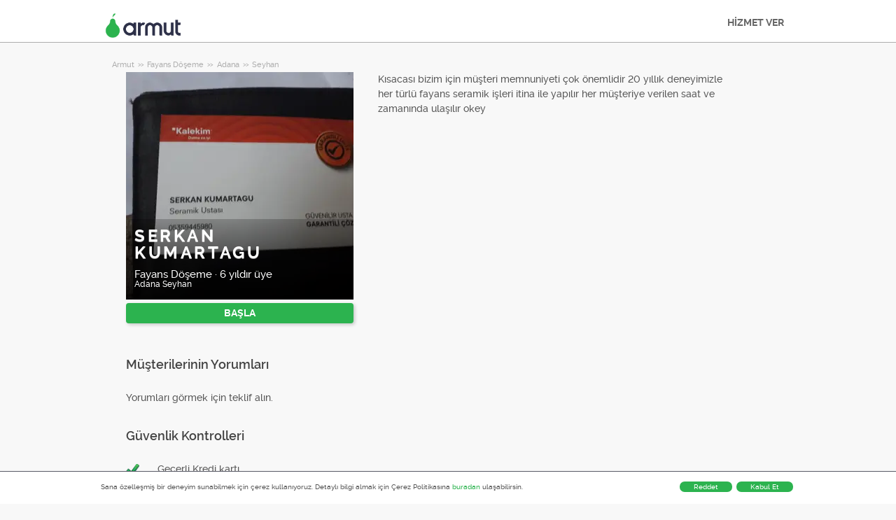

--- FILE ---
content_type: text/html; charset=utf-8
request_url: https://armut.com/hizmetveren/serkan-kumartagu-adana-seyhan-fayans-doseme_1658821
body_size: 9889
content:



<!DOCTYPE html>
<!--

*** Join the services revolution! ***
    
Check out our job openings: https://info.armut.com/kariyer
​
-->
<!--[if IE 7 ]><html lang="tr" class="ie7"><![endif]-->
<!--[if IE 8 ]><html lang="tr" class="ie8"><![endif]-->
<!--[if IE 9 ]><html lang="tr" class="ie9"><![endif]-->
<!--[if (gt IE 9)|!(IE)]><!-->
<html lang="tr"  dir="">
<!--<![endif]-->
<head>
    <!-- meta -->
    <meta charset="utf-8" /><meta http-equiv="X-UA-Compatible" content="IE=edge" /><meta http-equiv="X-UA-Compatible" content="chrome=1" /><meta http-equiv="Content-type" content="text/html; charset=UTF-8" /><meta http-equiv="Content-Style-Type" content="text/css" /><meta http-equiv="Content-Script-Type" content="text/javascript" /><meta name="viewport" content="width=device-width, initial-scale=1.0, maximum-scale=1.0, user-scalable=0" /><meta name="author" content="Armut" /><meta name="robots" content="noodp" /><meta property="og:type" content="website" /><meta name="theme-color" content="#ffffff" /><meta name='copyright' content='© 2026 Armut and Armut Teknoloji' />


    <!-- style -->
    <link rel="stylesheet" type="text/css" media="all" href="https://cdn.armut.com/css/bootstrap-3.3.7.min.css" />

    
            <link rel="stylesheet" type="text/css" href="https://cdn.armut.com/css/armut.css?version=2.83" />

        
        <link rel="stylesheet" type="text/css" media="all" href="https://cdn.armut.com/css/mobil.min.css?version=2.83" />
        <!-- arabic style -->
        
        <link rel="stylesheet" type="text/css" media="all" href="https://cdn.armut.com/css/fonts.css" />
        



    <!-- brand -->
        <link rel="apple-touch-icon" sizes="57x57" href="/apple-touch-icon-57x57.png">
    <link rel="apple-touch-icon" sizes="60x60" href="/apple-touch-icon-60x60.png">
    <link rel="apple-touch-icon" sizes="72x72" href="/apple-touch-icon-72x72.png">
    <link rel="apple-touch-icon" sizes="76x76" href="/apple-touch-icon-76x76.png">
    <link rel="apple-touch-icon" sizes="114x114" href="/apple-touch-icon-114x114.png">
    <link rel="apple-touch-icon" sizes="120x120" href="/apple-touch-icon-120x120.png">
    <link rel="apple-touch-icon" sizes="144x144" href="/apple-touch-icon-144x144.png">
    <link rel="apple-touch-icon" sizes="152x152" href="/apple-touch-icon-152x152.png">
    <link rel="apple-touch-icon" sizes="180x180" href="/apple-touch-icon-180x180.png">
    <link rel="icon" type="image/png" href="/favicon-16x16.png" sizes="16x16">
    <link rel="icon" type="image/png" href="/favicon-32x32.png" sizes="32x32">
    <link rel="icon" type="image/png" href="/favicon-96x96.png" sizes="96x96">
    <link rel="icon" type="image/png" href="/android-chrome-192x192.png" sizes="192x192">
    <meta name="msapplication-TileColor" content="#00a300">
    <meta name="msapplication-TileImage" content="/mstile-144x144.png">
    <link rel="manifest" href="/manifest.json">
<script type="text/javascript" src="https://cdn.armut.com/javascript/uibenda-tr.min.js" async="true"></script>

<script>
    window.dataLayer = window.dataLayer || [];
</script>
<style>
.async-hide {
    opacity: 0!important
}
</style>
<script> (function(a, s, y, n, c, h, i, d, e) {
    s.className += ' ' + y;
    h.start = 1 * new Date;
    h.end = i = function() {
        s.className = s.className.replace(RegExp(' ?' + y), '')
    };
    (a[n] = a[n] || []).hide = h;
    setTimeout(function() {
        i();
        h.end = null
    }, c);
    h.timeout = c;
})(window, document.documentElement, 'async-hide', 'dataLayer', 4000, {
    'GTM-WMMNQPR': true
}); </script>
<!-- Modified Analytics code with Optimize plugin -->
<script>
    (function(i, s, o, g, r, a, m) {
        i['GoogleAnalyticsObject'] = r;
        i[r] = i[r] || function() {
            (i[r].q = i[r].q || []).push(arguments)
        }, i[r].l = 1 * new Date();
        a = s.createElement(o),
            m = s.getElementsByTagName(o)[0];
        a.async = 1;
        a.src = g;
        m.parentNode.insertBefore(a, m)
    })(window, document, 'script', 'https://www.google-analytics.com/analytics.js', 'ga');
	ga('create', 'UA-7211276-5', 'auto');
	ga('require', 'GTM-WMMNQPR');
</script>

<!-- Apple, Facebook, Google Meta -->
<meta name="apple-itunes-app" content="app-id=1028966163">
<meta property="fb:app_id" content="153763334698657" />
<link rel="publisher" href="https://plus.google.com/114617350772147690370" />
<meta property="og:site_name" content="Armut" />
<meta name="twitter:domain" content="armut.com" />
<meta name="twitter:card" content="summary" />
<meta name="twitter:creator" content="@armutcom" />
<meta property="og:url" content="https://armut.com/" />
<meta property="og:image" content="https://cdn.armut.com/images/og_image_url.jpg" />
<!-- Google Tag Manager -->
<script>
    (function(w, d, s, l, i) {
        w[l] = w[l] || [];
        w[l].push({
            'gtm.start': new Date().getTime(),
            event: 'gtm.js'
        });
        var f = d.getElementsByTagName(s)[0],
            j = d.createElement(s),
            dl = l != 'dataLayer' ? '&l=' + l : '';
        j.async = true;
        j.src = 'https://www.googletagmanager.com/gtm.js?id=' + i + dl;
        f.parentNode.insertBefore(j, f);
    })(window, document, 'script', 'dataLayer', 'GTM-HG7N');
</script>
<!-- End Google Tag Manager -->

<!-- Start VWO Async SmartCode -->
<link rel="preconnect" href="https://dev.visualwebsiteoptimizer.com" />
<script type='text/javascript' id='vwoCode'>
window._vwo_code || (function() {
var account_id=747326,
version=2.1,
settings_tolerance=2000,
hide_element='body',
hide_element_style = 'opacity:0 !important;filter:alpha(opacity=0) !important;background:none !important;transition:none !important;',
/* DO NOT EDIT BELOW THIS LINE */
f=false,w=window,d=document,v=d.querySelector('#vwoCode'),cK='_vwo_'+account_id+'_settings',cc={};try{var c=JSON.parse(localStorage.getItem('_vwo_'+account_id+'_config'));cc=c&&typeof c==='object'?c:{}}catch(e){}var stT=cc.stT==='session'?w.sessionStorage:w.localStorage;code={nonce:v&&v.nonce,use_existing_jquery:function(){return typeof use_existing_jquery!=='undefined'?use_existing_jquery:undefined},library_tolerance:function(){return typeof library_tolerance!=='undefined'?library_tolerance:undefined},settings_tolerance:function(){return cc.sT||settings_tolerance},hide_element_style:function(){return'{'+(cc.hES||hide_element_style)+'}'},hide_element:function(){if(performance.getEntriesByName('first-contentful-paint')[0]){return''}return typeof cc.hE==='string'?cc.hE:hide_element},getVersion:function(){return version},finish:function(e){if(!f){f=true;var t=d.getElementById('_vis_opt_path_hides');if(t)t.parentNode.removeChild(t);if(e)(new Image).src='https://dev.visualwebsiteoptimizer.com/ee.gif?a='+account_id+e}},finished:function(){return f},addScript:function(e){var t=d.createElement('script');t.type='text/javascript';if(e.src){t.src=e.src}else{t.text=e.text}v&&t.setAttribute('nonce',v.nonce);d.getElementsByTagName('head')[0].appendChild(t)},load:function(e,t){var n=this.getSettings(),i=d.createElement('script'),r=this;t=t||{};if(n){i.textContent=n;d.getElementsByTagName('head')[0].appendChild(i);if(!w.VWO||VWO.caE){stT.removeItem(cK);r.load(e)}}else{var o=new XMLHttpRequest;o.open('GET',e,true);o.withCredentials=!t.dSC;o.responseType=t.responseType||'text';o.onload=function(){if(t.onloadCb){return t.onloadCb(o,e)}if(o.status===200||o.status===304){_vwo_code.addScript({text:o.responseText})}else{_vwo_code.finish('&e=loading_failure:'+e)}};o.onerror=function(){if(t.onerrorCb){return t.onerrorCb(e)}_vwo_code.finish('&e=loading_failure:'+e)};o.send()}},getSettings:function(){try{var e=stT.getItem(cK);if(!e){return}e=JSON.parse(e);if(Date.now()>e.e){stT.removeItem(cK);return}return e.s}catch(e){return}},init:function(){if(d.URL.indexOf('__vwo_disable__')>-1)return;var e=this.settings_tolerance();w._vwo_settings_timer=setTimeout(function(){_vwo_code.finish();stT.removeItem(cK)},e);var t;if(this.hide_element()!=='body'){t=d.createElement('style');var n=this.hide_element(),i=n?n+this.hide_element_style():'',r=d.getElementsByTagName('head')[0];t.setAttribute('id','_vis_opt_path_hides');v&&t.setAttribute('nonce',v.nonce);t.setAttribute('type','text/css');if(t.styleSheet)t.styleSheet.cssText=i;else t.appendChild(d.createTextNode(i));r.appendChild(t)}else{t=d.getElementsByTagName('head')[0];var i=d.createElement('div');i.style.cssText='z-index: 2147483647 !important;position: fixed !important;left: 0 !important;top: 0 !important;width: 100% !important;height: 100% !important;background: white !important;display: block !important;';i.setAttribute('id','_vis_opt_path_hides');i.classList.add('_vis_hide_layer');t.parentNode.insertBefore(i,t.nextSibling)}var o=window._vis_opt_url||d.URL,s='https://dev.visualwebsiteoptimizer.com/j.php?a='+account_id+'&u='+encodeURIComponent(o)+'&vn='+version;if(w.location.search.indexOf('_vwo_xhr')!==-1){this.addScript({src:s})}else{this.load(s+'&x=true')}}};w._vwo_code=code;code.init();})();
</script>
<!-- End VWO Async SmartCode -->

    <!-- master specific -->



    <title>
	Serkan Kumartagu Fayans Döşeme Seyhan Armut'ta #1658821
</title>
    
    <link rel='canonical' href='https://armut.com/hizmetveren/serkan-kumartagu-adana-seyhan-fayans-doseme_1658821' />


    <script>document.addEventListener('touchstart', function () { }, true)</script>
<meta name="description" content="Kısacası bizim için müşteri memnuniyeti çok önemlidir 20 yıllık deneyimizle her türlü fayans seramik işleri itina ile yapılır her müşteriye verilen sa" /></head>
<body class="armut armut-responsive homepage homepage_overview box-shadow multiple-backgrounds homepage-overview" itemtype="http://schema.org/WebPage">
    <!-- Google Tag Manager (noscript) --> <noscript><iframe src="https://www.googletagmanager.com/ns.html?id=GTM-HG7N" height="0" width="0" style="display:none;visibility:hidden"></iframe></noscript> <!-- End Google Tag Manager (noscript) -->
    <form method="post" action="/hizmetveren/serkan-kumartagu-adana-seyhan-fayans-doseme_1658821" id="form1" role="form">
<div class="aspNetHidden">
<input type="hidden" name="__EVENTTARGET" id="__EVENTTARGET" value="" />
<input type="hidden" name="__EVENTARGUMENT" id="__EVENTARGUMENT" value="" />
<input type="hidden" name="__VIEWSTATE" id="__VIEWSTATE" value="60FyWKcDzVHYZnB4gFFry4Z90pjdYG7KTWJbuXGuSwX9fQnv3+hIRrJDy54G5JOzVfWtHpjdy6owK4LtYP3P1gxN0uM=" />
</div>

<script type="text/javascript">
//<![CDATA[
var theForm = document.forms['form1'];
if (!theForm) {
    theForm = document.form1;
}
function __doPostBack(eventTarget, eventArgument) {
    if (!theForm.onsubmit || (theForm.onsubmit() != false)) {
        theForm.__EVENTTARGET.value = eventTarget;
        theForm.__EVENTARGUMENT.value = eventArgument;
        theForm.submit();
    }
}
//]]>
</script>


<div class="aspNetHidden">

	<input type="hidden" name="__VIEWSTATEGENERATOR" id="__VIEWSTATEGENERATOR" value="62F155D1" />
</div>
        <div class="glorious-header" style="border-bottom: 1px solid #aeaeae;">
            <div class="wrapper">
                <div class="row header-row">
                    <div class="header-logo column-6 arabic-right">
                        <a href="https://armut.com" style="background-image: url('https://cdn.armut.com/images/armut-header-logo-colour@2x.png') !important" class="logo" id="logo"></a>
                    </div>
                    <div class="column-18 header-navigation-permanent">
                        <a id="hplProSignup" class="bttn gray-link" href="https://armut.com/profesyonel-uye-ol">HİZMET VER</a>
                    </div>
                </div>
            </div>
        </div>
        <div id="content-body">
            
    <div id="content-body">
        <div class="wrapper content">
           
<style type="text/css">
    .new-breadcrumb li {
        display: inline-block
    }

        .new-breadcrumb li a {
            color: #aeaeae;
            font-size: 11px;
        }

        .new-breadcrumb li:after {
            content: ">>";
            letter-spacing: -1.3px;
            color: #aeaeae;
            font-size: 9px;
            margin: 0 2px;
            vertical-align: 1px;
        }

        .new-breadcrumb li:last-child:after {
            display: none
        }
</style>

<ul class="new-breadcrumb" itemscope itemtype="http://schema.org/BreadcrumbList">
    <li itemprop="itemListElement" itemscope
        itemtype="http://schema.org/ListItem">
        <a itemprop="item" href="https://armut.com">
            <span itemprop="name">Armut</span>
        </a>
        <meta itemprop="position" content="1"/>
    </li>
    
        <li itemprop="itemListElement" itemscope itemtype="http://schema.org/ListItem">
            <a itemprop="item" 
                                    href="https://armut.com/fayans-doseme"
                               >
                <span itemprop="name">Fayans D&#246;şeme</span>
            </a>
            <meta itemprop="position" content="2"/>
        </li>
    
        <li itemprop="itemListElement" itemscope itemtype="http://schema.org/ListItem">
            <a itemprop="item" 
                                    href="https://armut.com/adana-fayans-doseme"
                               >
                <span itemprop="name">Adana</span>
            </a>
            <meta itemprop="position" content="3"/>
        </li>
    
        <li itemprop="itemListElement" itemscope itemtype="http://schema.org/ListItem">
            <a itemprop="item" 
                                    href="https://armut.com/seyhan-fayans-doseme"
                               >
                <span itemprop="name">Seyhan</span>
            </a>
            <meta itemprop="position" content="4"/>
        </li>
    
</ul>
            <input type="hidden" name="ctl00$PageBody$hdnServiceName" id="PageBody_hdnServiceName" value="Fayans Döşeme" />
            <input type="hidden" name="ctl00$PageBody$hdnServiceId" id="PageBody_hdnServiceId" value="266" />
            <input type="hidden" name="ctl00$PageBody$hdnStateId" id="PageBody_hdnStateId" value="1" />
            <input type="hidden" name="ctl00$PageBody$hdnCityId" id="PageBody_hdnCityId" value="1" />
            <input type="hidden" name="ctl00$PageBody$hdnCityName" id="PageBody_hdnCityName" value="Seyhan" />
            <input type="hidden" name="ctl00$PageBody$hdnStateName" id="PageBody_hdnStateName" value="Adana" />            
            <div class="col-xs-12">
                <input type="hidden" name="ctl00$PageBody$ucProviderView1$hfServiceId" id="PageBody_ucProviderView1_hfServiceId" value="266" />
<input type="hidden" name="ctl00$PageBody$ucProviderView1$hfProfileId" id="PageBody_ucProviderView1_hfProfileId" value="1658821" />
<input type="hidden" name="ctl00$PageBody$ucProviderView1$hfProfilKontrolTarihi" id="PageBody_ucProviderView1_hfProfilKontrolTarihi" />
<input type="hidden" name="ctl00$PageBody$ucProviderView1$hfBilgileriKitlendi" id="PageBody_ucProviderView1_hfBilgileriKitlendi" />
<script src="//code.jquery.com/jquery-1.11.0.min.js"></script>
<script src="https://cdn.armut.com/javascript/bootstrap-3.3.5.min.js" type="text/javascript"></script>
<script src="https://cdn.armut.com/javascript/jquery.rateit.min.js"></script>
<link href="https://cdn.armut.com/css/rateit.min.css" rel="stylesheet" type="text/css">
<style>
.modal-backdrop {
    z-index:1037;
}
.modal {
 z-index:1038;
}</style>
<base href="/" />
<div class="column-9 arabic-right">
    <table class="arabic-text-right" id="tblProviderInfo" style="text-align: left;">
        <tr>
            <td colspan="2">
                <div class="profile-logo-container">
                    <div class="user-image-container xxxlarge">
                        <img id="PageBody_ucProviderView1_LogoImage" src="https://cdn.armut.com/UserPics/tr:w-325,h-325/bddb0c02-60c0-4a69-a849-c2172ed63251.jpg" />
                        <div class="details">
                            <div class="inside">
                                <div class="title">
                                    <h1>
                                        <span id="PageBody_ucProviderView1_txtAd">Serkan Kumartagu</span></h1>
                                </div>
                                <div class="rating-box">
                                    
                                </div>
                                <div class="profession">
                                    <span id="PageBody_ucProviderView1_txtServiceId">Fayans Döşeme</span>
                                    ·
                                    <span id="PageBody_ucProviderView1_lblUserDuration">6 yıldır üye</span>

                                </div>
                                <div class="location">
                                    <span id="PageBody_ucProviderView1_txtState">Adana</span>
                                    <span id="PageBody_ucProviderView1_txtCity">Seyhan</span>
                                </div>
                            </div>
                        </div>
                    </div>
                </div>
            </td>
        </tr>
        <tr>
            <td style="margin-bottom: 15px; padding-bottom: 15px;">
                <strong>
                    
                    <b>
                        
                    </b>
                </strong>
                <a id="PageBody_ucProviderView1_lnkFiyatTeklifAl" class="system-bttn" data-toggle="modal" data-target="#divFiyatTeklifiAl" href="javascript:__doPostBack(&#39;ctl00$PageBody$ucProviderView1$lnkFiyatTeklifAl&#39;,&#39;&#39;)" style="width: 325px; margin-top: 5px;">BAŞLA</a>
            </td>
        </tr>
        <tr>
            <td colspan="2">
                <table>
                    <tr id="PageBody_ucProviderView1_trRozetler" style="display:none;">
	<td style="vertical-align: top; width: 325px;" colspan="2">
                            
                        </td>
</tr>

                </table>
            </td>
        </tr>
        <div id="PageBody_ucProviderView1_pnlReview">
	
            <tr>
                <th colspan="2" class="arabic-text-right">
                    <h3>Müşterilerinin Yorumları</h3>
                </th>
            </tr>
            <tr>
                <td colspan="2" style="width: 100%;">
                    <div style="width: 325px;">
                        <span id="PageBody_ucProviderView1_lblRev">Yorumları görmek için teklif alın.</span>
                        
                        
                    </div>
                </td>
            </tr>
        
</div>
        <tr>
            <th colspan="2" class="arabic-text-right">
                <h3>Güvenlik Kontrolleri</h3>
            </th>
        </tr>
        <tr>
            <td colspan="2" style="margin-top: 15px; margin-bottom: 15px; padding-bottom: 15px; width: 100%;">
                <table id="PageBody_ucProviderView1_ucGuvenlikKontrolleri_tblguvenlik" style="width:100%;">
	<tr id="PageBody_ucProviderView1_ucGuvenlikKontrolleri_trCreditCardValid">
		<td>
            <img id="PageBody_ucProviderView1_ucGuvenlikKontrolleri_imgCreditCardValid" src="https://cdn.armut.com/images/checkmark.png" />
        </td>
		<td>
            <span id="PageBody_ucProviderView1_ucGuvenlikKontrolleri_lblCreditCardValid">Geçerli Kredi kartı</span>
        </td>
	</tr>
</table>


            </td>
        </tr>
        <tr id="PageBody_ucProviderView1_trIseBaslama">
	<td colspan="2" style="margin-bottom: 15px; padding-bottom: 15px; width: 325px;">
                <h3 style="padding: 10px 0;">Kuruluş / İşe Başlama Yılı</h3>
                <span id="PageBody_ucProviderView1_lblYear">1998</span>
            </td>
</tr>

        
    </table>
</div>
<div class="column-13">
    <div> <span style="font-size: 14px;">
                    <span id="PageBody_ucProviderView1_tbxDesc">Kısacası bizim için müşteri memnuniyeti çok önemlidir 20 yıllık deneyimizle her türlü fayans seramik işleri itina ile yapılır her müşteriye verilen saat ve zamanında ulaşılır okey</span>
                </span></div>
    
    
    
    <table class="full-width">
        
    </table>
</div>
<div id="divFiyatTeklifiAl" class="modal fade" tabindex="-1" role="dialog" aria-hidden="true">
    <div class="modal-dialog" style="min-width:470px">
        <div class="modal-content">
            <div class="modal-header">
                <a class="close" data-dismiss="modal">X</a>
                <h3 style="font-size: 22px;">
                    <span id="PageBody_ucProviderView1_lblQuoteCount2Text">Müsait Hizmet Verenlerden 5 Fayans Döşeme Fiyat Teklifi Al, Karşılaştır.</span>
                </h3>
            </div>
            <div class="modal-body">
                <table>
                    <tr>
                        <td>
                            <span id="PageBody_ucProviderView1_lblTeklifsayAl">6618 Fayans Döşeme Ustası hizmet vermeye hazır.</span>
                        </td>
                    </tr>
                    <tr>
                        <td style="padding-top: 15px;" >
                            <a id="PageBody_ucProviderView1_hplRequestJob" class="callAngularApps bttn orange" data-url="/teklif/fayans-doseme/266/1" style="min-width: 130px; width: 100%; padding: 12px; margin: 0;">BAŞLA</a>
                        </td>
                    </tr>
                </table>
            </div>
        </div>
    </div>
    <input type="hidden" value="https://cdn.armut.com/" id="webrootCdnForCssAndJs" />
    <input type="hidden" value="LIVE" id="armutStatus" />

    <input type="hidden" value="https://cdn.armut.com/javascript/angular/CustomerOnboarding/latest/tr" id="angularComponentUrl" />
    <app-root-wizard businessmodel="1"  jobsource="hizmetveren" placeholder="hangi hizmeti arıyorsun?" buttontext="Ara" wizardtype="noSearch" serviceid="266" root="hizmetveren/serkan-kumartagu-adana-seyhan-fayans-doseme_1658821" servicename="fayans-doseme"></app-root-wizard>
        

 <script src="https://cdn.armut.com/javascript/angular/CustomerOnboarding/latest/tr/runtime.js?version=2.83" defer></script>
<script src="https://cdn.armut.com/javascript/angular/CustomerOnboarding/latest/tr/polyfills-es5.js?version=2.83" nomodule defer>
</script><script src="https://cdn.armut.com/javascript/angular/CustomerOnboarding/latest/tr/polyfills.js?version=2.83" defer></script>
<script src="https://cdn.armut.com/javascript/angular/CustomerOnboarding/latest/tr/main.js?version=2.83" defer></script>

    <script type="text/javascript" src="https://cdn.armut.com/assets/dist/scripts/dynamic.min.js?version=2.83"></script>
</div>

            </div>            
        </div>
        <div class="sticky-cta" data-sticky-cta="">
            <div class="wrapper">
                <div class="logo arabic-right" style="background-image: url('https://cdn.armut.com/images/armut-logo-colour-negative@3x.png') !important"></div>
                <a id="PageBody_hplGetQuotes" role="button" class="bttn orange arabic-left callAngularApps" data-url="/teklif/fayans-doseme/266/1">Teklif al ></a>
                
                <div class="tagline text-center">
                    <span id="PageBody_lblStickyHeaderTitle">5 Fayans Döşeme Fiyat Teklifi Al</span>
                </div>
            </div>
        </div>
    </div>
    <script>
        var nav = $('.sticky-cta');
        var scrolled = false;
        $(window).scroll(function () {
            if (150 < $(window).scrollTop() && !scrolled) {
                nav.addClass('visible').animate({ top: '0px' });
                scrolled = true;
            }
            if (150 > $(window).scrollTop() && scrolled) {
                nav.removeClass('visible').css('top', '-100px');
                scrolled = false;
            }
        });
    </script>

        </div>
        
<footer>
    <div class="footer container footer-container">
        <div class="row">
            <div class="col-xs-6 col-sm-3">
  <h5 class="footer-title">BİLGİ</h5>
  <ul>
      <li><a title='Nasıl Çalışır?' href='https://info.armut.com/nasil-calisir'>Nasıl Çalışır?</a></li>
      <li><a title='İletişim' href='https://info.armut.com/iletisim'>İletişim</a></li>
      <li><a title='Blog' href='https://blog2.armut.com'>Blog</a></li>
      <li><a title='Hakkımızda' href='https://info.armut.com'>Hakkımızda</a></li>
      <li><a title='Kariyer' href='https://info.armut.com/kariyer'>Kariyer</a></li>
  </ul>
</div>
            <div class="col-xs-6 col-sm-3">
    <h5 class="footer-title">Hizmetler</h5>
    <ul>
        <li><a title='Ev Temizliği' href='//armut.com/ev-temizligi'>Ev Temizliği</a></li>
        <li><a title='Evden Eve Nakliyat' href='//armut.com/evden-eve-nakliyat'>Evden Eve Nakliyat</a></li>
        <li><a title='Boya Badana' href='//armut.com/boyaci-boya-badana-ustasi'>Boya Badana</a></li>
        <li><a title='Usta Arıyorum' href='//armut.com/usta-ariyorum'>Usta Arıyorum</a></li>
        <li><a title='En Yakın' href='//armut.com/en-yakin'>En Yakın</a></li>
    </ul>
</div>
            <div class="col-xs-6 col-sm-3">
    <h5 class="footer-title">Fiyatlar</h5>
    <ul>
      <li><a href="/fiyatlari/ev-temizligi_191">Ev Temizliği Fiyatları</a></li>
      <li><a href="/fiyatlari/evden-eve-nakliyat_142">Evden Eve Nakliyat Fiyatları</a></li>
      <li><a href="/fiyatlari/boyaci-boya-badana-ustasi_32">Boya Badana Fiyatları</a></li>
      <li><a href="/fiyatlari/online-psikolog_515">Online Psikolog Fiyatları</a></li>
      <li><a href="/fiyatlari/ingilizce-ozel-ders_64">İngilizce Özel Ders Fiyatları</a></li>
    </ul>
  </div>
            <div class="col-xs-6 col-sm-3">
                <h5 class="footer-title">Bize Ulaşmak İçin</h5>
                <ul>
                    <li><a href="mailto:destek@armut.com">destek@armut.com</a></li>
                    
                </ul>
                <a href="https://armut.com/profesyonel-uye-ol" class="hizmet-ver hidden-xs">HİZMET VER</a>
            </div>
            <div class="col-xs-6 visible-xs " id="footer-col-5">
                <h5 class="footer-title">HİZMET VER</h5>
                <a href="https://armut.com/profesyonel-uye-ol" class="hizmet-ver">HİZMET VER</a>
            </div>
        </div>
        <div class="row">
            <div class="col-sm-12 copyright">
                <p>
                    <a href="https://armut.com" style="background-image: url('https://cdn.armut.com/images/armut-logo-footer.png') !important" class="logo"></a>
                </p>
            </div>
            <div class="col-xs-12 col-sm-6">
                <p class="footer-info">
                    © 2011 -
                    <span id="UCFooter_lblYil">2026</span>
                    Armut Teknoloji AŞ, Tüm Hakları Saklıdır
                </p>
            </div>
        </div>
    </div>
</footer>
    </form>
    <!-- Twitter universal website tag code 
    <script src="//platform.twitter.com/oct.js" type="text/javascript"></script>
    <script type="text/javascript">twttr.conversion.trackPid('nuxqv', { tw_sale_amount: 0, tw_order_quantity: 0 });</script>
    <noscript>
        <img height="1" width="1" style="display: none;" alt="" src="https://analytics.twitter.com/i/adsct?txn_id=nuxqv&p_id=Twitter&tw_sale_amount=0&tw_order_quantity=0" />
        <img height="1" width="1" style="display: none;" alt="" src="//t.co/i/adsct?txn_id=nuxqv&p_id=Twitter&tw_sale_amount=0&tw_order_quantity=0" />
    </noscript>
     End Twitter universal website tag code -->
    


    

<input type="hidden" id="sentinelSessionId" value='heyxgt2kreqm4iwd2hgj55ws' />
<input type="hidden" id="sentinelScreenName" value='HizmetVerenProfilleri' />
<input type="hidden" id="sentinelApiUrl" value='https://sentinelapi.armut.com/' />
<input type="hidden" id="sentinelPrincipal" value='' />
<script type="text/javascript" src="https://cdn.armut.com/assets/dist/scripts/sentinel.min.js?version=2.83"></script>

<script>
    
    var ck = document.cookie.split(';')
        .map(function(k) {
            var pair = k.split('=');
            return { key: pair[0].trim(), value: pair.slice(1).join('=').trim() }
        });
    
    ck.filter(function(c){ 
        return c.key.indexOf('_mi-ex_') === 0; 
    })
    .map(function(c){ 
        return c.key;
    })
    .forEach(function(key) {
        document.cookie = key.replace('_mi-ex_','')+'=0;expires='+(new Date(0)).toUTCString();
    });
</script>

</body>
</html>


--- FILE ---
content_type: text/javascript; charset=utf-8
request_url: https://cdn.armut.com/javascript/angular/CustomerOnboarding/latest/tr/polyfills.js?version=2.83
body_size: 37236
content:
(self.webpackChunkcustomer_onboarding=self.webpackChunkcustomer_onboarding||[]).push([[429],{5187:(i,p,e)=>{"use strict";e(5787),e(6029),e(6342),e(4924),e(7951),window.process={env:{DEBUG:void 0}},Element.prototype.matches||(Element.prototype.matches=Element.prototype.msMatchesSelector)},7951:function(i){i.exports=function(){"use strict";var t,p="function"==typeof Symbol&&"symbol"==typeof Symbol.iterator?function(t){return typeof t}:function(t){return t&&"function"==typeof Symbol&&t.constructor===Symbol?"symbol":typeof t},e=(t="function"==typeof Symbol&&Symbol.for&&Symbol.for("react.element")||60103,function(o,f,y,S){var R=o&&o.defaultProps,j=arguments.length-3;if(!f&&0!==j&&(f={}),f&&R)for(var U in R)void 0===f[U]&&(f[U]=R[U]);else f||(f=R||{});if(1===j)f.children=S;else if(j>1){for(var re=Array(j),ve=0;ve<j;ve++)re[ve]=arguments[ve+3];f.children=re}return{$$typeof:t,type:o,key:void 0===y?null:""+y,ref:null,props:f,_owner:null}}),s=function(){function t(a,o){for(var f=0;f<o.length;f++){var y=o[f];y.enumerable=y.enumerable||!1,y.configurable=!0,"value"in y&&(y.writable=!0),Object.defineProperty(a,y.key,y)}}return function(a,o,f){return o&&t(a.prototype,o),f&&t(a,f),a}}(),v=function(t,a,o){return a in t?Object.defineProperty(t,a,{value:o,enumerable:!0,configurable:!0,writable:!0}):t[a]=o,t},u=Object.assign||function(t){for(var a=1;a<arguments.length;a++){var o=arguments[a];for(var f in o)Object.prototype.hasOwnProperty.call(o,f)&&(t[f]=o[f])}return t},de=typeof global>"u"?self:global,M=function(a,o){if(Array.isArray(a))return a;if(Symbol.iterator in Object(a))return function t(a,o){var f=[],y=!0,S=!1,R=void 0;try{for(var U,j=a[Symbol.iterator]();!(y=(U=j.next()).done)&&(f.push(U.value),!o||f.length!==o);y=!0);}catch(re){S=!0,R=re}finally{try{!y&&j.return&&j.return()}finally{if(S)throw R}}return f}(a,o);throw new TypeError("Invalid attempt to destructure non-iterable instance")},Re=Object.freeze({jsx:e,asyncToGenerator:function(t){return function(){var a=t.apply(this,arguments);return new Promise(function(o,f){return function y(S,R){try{var j=a[S](R),U=j.value}catch(re){return void f(re)}if(!j.done)return Promise.resolve(U).then(function(re){return y("next",re)},function(re){return y("throw",re)});o(U)}("next")})}},classCallCheck:function(t,a){if(!(t instanceof a))throw new TypeError("Cannot call a class as a function")},createClass:s,defineEnumerableProperties:function(t,a){for(var o in a){var f=a[o];f.configurable=f.enumerable=!0,"value"in f&&(f.writable=!0),Object.defineProperty(t,o,f)}return t},defaults:function(t,a){for(var o=Object.getOwnPropertyNames(a),f=0;f<o.length;f++){var y=o[f],S=Object.getOwnPropertyDescriptor(a,y);S&&S.configurable&&void 0===t[y]&&Object.defineProperty(t,y,S)}return t},defineProperty:v,get:function t(a,o,f){null===a&&(a=Function.prototype);var y=Object.getOwnPropertyDescriptor(a,o);if(void 0===y){var S=Object.getPrototypeOf(a);return null===S?void 0:t(S,o,f)}if("value"in y)return y.value;var R=y.get;return void 0===R?void 0:R.call(f)},inherits:function(t,a){if("function"!=typeof a&&null!==a)throw new TypeError("Super expression must either be null or a function, not "+typeof a);t.prototype=Object.create(a&&a.prototype,{constructor:{value:t,enumerable:!1,writable:!0,configurable:!0}}),a&&(Object.setPrototypeOf?Object.setPrototypeOf(t,a):t.__proto__=a)},interopRequireDefault:function(t){return t&&t.__esModule?t:{default:t}},interopRequireWildcard:function(t){if(t&&t.__esModule)return t;var a={};if(null!=t)for(var o in t)Object.prototype.hasOwnProperty.call(t,o)&&(a[o]=t[o]);return a.default=t,a},newArrowCheck:function(t,a){if(t!==a)throw new TypeError("Cannot instantiate an arrow function")},objectDestructuringEmpty:function(t){if(null==t)throw new TypeError("Cannot destructure undefined")},objectWithoutProperties:function(t,a){var o={};for(var f in t)a.indexOf(f)>=0||!Object.prototype.hasOwnProperty.call(t,f)||(o[f]=t[f]);return o},possibleConstructorReturn:function(t,a){if(!t)throw new ReferenceError("this hasn't been initialised - super() hasn't been called");return!a||"object"!=typeof a&&"function"!=typeof a?t:a},selfGlobal:de,set:function t(a,o,f,y){var S=Object.getOwnPropertyDescriptor(a,o);if(void 0===S){var R=Object.getPrototypeOf(a);null!==R&&t(R,o,f,y)}else if("value"in S&&S.writable)S.value=f;else{var j=S.set;void 0!==j&&j.call(y,f)}return f},slicedToArray:M,slicedToArrayLoose:function(t,a){if(Array.isArray(t))return t;if(Symbol.iterator in Object(t)){for(var y,o=[],f=t[Symbol.iterator]();!(y=f.next()).done&&(o.push(y.value),!a||o.length!==a););return o}throw new TypeError("Invalid attempt to destructure non-iterable instance")},taggedTemplateLiteral:function(t,a){return Object.freeze(Object.defineProperties(t,{raw:{value:Object.freeze(a)}}))},taggedTemplateLiteralLoose:function(t,a){return t.raw=a,t},temporalRef:function(t,a,o){if(t===o)throw new ReferenceError(a+" is not defined - temporal dead zone");return t},temporalUndefined:{},toArray:function(t){return Array.isArray(t)?t:Array.from(t)},toConsumableArray:function(t){if(Array.isArray(t)){for(var a=0,o=Array(t.length);a<t.length;a++)o[a]=t[a];return o}return Array.from(t)},typeof:p,extends:u,instanceof:function(t,a){return null!=a&&typeof Symbol<"u"&&a[Symbol.hasInstance]?a[Symbol.hasInstance](t):t instanceof a}}),Ae=function(){var t=function(){};try{return Object.defineProperty(t,"a",{get:function(){return 1}}),Object.defineProperty(t,"prototype",{writable:!1}),1===t.a&&t.prototype instanceof Object}catch{return!1}}(),at=!Ae&&!Object.prototype.__defineGetter__,fe=Object.prototype.hasOwnProperty,je=Ae?Object.defineProperty:function(t,a,o){"get"in o&&t.__defineGetter__?t.__defineGetter__(a,o.get):(!fe.call(t,a)||"value"in o)&&(t[a]=o.value)},_e=Array.prototype.indexOf||function(t){var a=this;if(!a.length)return-1;for(var o=arguments[1]||0,f=a.length;o<f;o++)if(a[o]===t)return o;return-1},it=Object.create||function(t,a){var o;function f(){}for(var y in f.prototype=t,o=new f,a)fe.call(a,y)&&je(o,y,a[y]);return o},vt=Array.prototype.slice,Tt=Array.prototype.concat,ge=Array.prototype.push,Me=Array.prototype.join,wt=Array.prototype.shift,Xe=Function.prototype.bind||function(t){var a=this,o=vt.call(arguments,1);return function(){return a.apply(t,Tt.call(o,vt.call(arguments)))}},ot=it(null),jt=Math.random();function Ye(t){for(var a in t)(t instanceof Ye||fe.call(t,a))&&je(this,a,{value:t[a],enumerable:!0,writable:!0,configurable:!0})}function Be(){je(this,"length",{writable:!0,value:0}),arguments.length&&ge.apply(this,vt.call(arguments))}function gt(){if(ot.disableRegExpRestore)return function(){};for(var t={lastMatch:RegExp.lastMatch||"",leftContext:RegExp.leftContext,multiline:RegExp.multiline,input:RegExp.input},a=!1,o=1;o<=9;o++)a=(t["$"+o]=RegExp["$"+o])||a;return function(){var f=/[.?*+^$[\]\\(){}|-]/g,y=t.lastMatch.replace(f,"\\$&"),S=new Be;if(a)for(var R=1;R<=9;R++){var j=t["$"+R];j?(j=j.replace(f,"\\$&"),y=y.replace(j,"("+j+")")):y="()"+y,ge.call(S,y.slice(0,y.indexOf("(")+1)),y=y.slice(y.indexOf("(")+1)}var U=Me.call(S,"")+y;U=U.replace(/(\\\(|\\\)|[^()])+/g,function(ve){return"[\\s\\S]{"+ve.replace("\\","").length+"}"});var re=new RegExp(U,t.multiline?"gm":"g");re.lastIndex=t.leftContext.length,re.exec(t.input)}}function xt(t){if(null===t)throw new TypeError("Cannot convert null or undefined to object");return"object"===(typeof t>"u"?"undefined":Re.typeof(t))?t:Object(t)}function mt(t){return"number"==typeof t?t:Number(t)}function kt(t){var a=function Gt(t){var a=mt(t);return isNaN(a)?0:0===a||-0===a||a===1/0||a===-1/0?a:a<0?-1*Math.floor(Math.abs(a)):Math.floor(Math.abs(a))}(t);return a<=0?0:a===1/0?Math.pow(2,53)-1:Math.min(a,Math.pow(2,53)-1)}function et(t){return fe.call(t,"__getInternalProperties")?t.__getInternalProperties(jt):it(null)}Ye.prototype=it(null),Be.prototype=it(null);var Ft="(?:[a-z0-9]{5,8}|\\d[a-z0-9]{3})",Nt="[0-9a-wy-z]",d=Nt+"(?:-[a-z0-9]{2,8})+",T="x(?:-[a-z0-9]{1,8})+",Y=RegExp("^(?:(?:[a-z]{2,3}(?:-[a-z]{3}(?:-[a-z]{3}){0,2})?|[a-z]{4}|[a-z]{5,8})(?:-[a-z]{4})?(?:-(?:[a-z]{2}|\\d{3}))?(?:-"+Ft+")*(?:-"+d+")*(?:-"+T+")?|"+T+"|(?:(?:en-GB-oed|i-(?:ami|bnn|default|enochian|hak|klingon|lux|mingo|navajo|pwn|tao|tay|tsu)|sgn-(?:BE-FR|BE-NL|CH-DE))|(?:art-lojban|cel-gaulish|no-bok|no-nyn|zh-(?:guoyu|hakka|min|min-nan|xiang))))$","i"),X=RegExp("^(?!x).*?-("+Ft+")-(?:\\w{4,8}-(?!x-))*\\1\\b","i"),ue=RegExp("^(?!x).*?-("+Nt+")-(?:\\w+-(?!x-))*\\1\\b","i"),ie=RegExp("-"+d,"ig"),J=void 0;var C={tags:{"art-lojban":"jbo","i-ami":"ami","i-bnn":"bnn","i-hak":"hak","i-klingon":"tlh","i-lux":"lb","i-navajo":"nv","i-pwn":"pwn","i-tao":"tao","i-tay":"tay","i-tsu":"tsu","no-bok":"nb","no-nyn":"nn","sgn-BE-FR":"sfb","sgn-BE-NL":"vgt","sgn-CH-DE":"sgg","zh-guoyu":"cmn","zh-hakka":"hak","zh-min-nan":"nan","zh-xiang":"hsn","sgn-BR":"bzs","sgn-CO":"csn","sgn-DE":"gsg","sgn-DK":"dsl","sgn-ES":"ssp","sgn-FR":"fsl","sgn-GB":"bfi","sgn-GR":"gss","sgn-IE":"isg","sgn-IT":"ise","sgn-JP":"jsl","sgn-MX":"mfs","sgn-NI":"ncs","sgn-NL":"dse","sgn-NO":"nsl","sgn-PT":"psr","sgn-SE":"swl","sgn-US":"ase","sgn-ZA":"sfs","zh-cmn":"cmn","zh-cmn-Hans":"cmn-Hans","zh-cmn-Hant":"cmn-Hant","zh-gan":"gan","zh-wuu":"wuu","zh-yue":"yue"},subtags:{BU:"MM",DD:"DE",FX:"FR",TP:"TL",YD:"YE",ZR:"CD",heploc:"alalc97",in:"id",iw:"he",ji:"yi",jw:"jv",mo:"ro",ayx:"nun",bjd:"drl",ccq:"rki",cjr:"mom",cka:"cmr",cmk:"xch",drh:"khk",drw:"prs",gav:"dev",hrr:"jal",ibi:"opa",kgh:"kml",lcq:"ppr",mst:"mry",myt:"mry",sca:"hle",tie:"ras",tkk:"twm",tlw:"weo",tnf:"prs",ybd:"rki",yma:"lrr"},extLang:{aao:["aao","ar"],abh:["abh","ar"],abv:["abv","ar"],acm:["acm","ar"],acq:["acq","ar"],acw:["acw","ar"],acx:["acx","ar"],acy:["acy","ar"],adf:["adf","ar"],ads:["ads","sgn"],aeb:["aeb","ar"],aec:["aec","ar"],aed:["aed","sgn"],aen:["aen","sgn"],afb:["afb","ar"],afg:["afg","sgn"],ajp:["ajp","ar"],apc:["apc","ar"],apd:["apd","ar"],arb:["arb","ar"],arq:["arq","ar"],ars:["ars","ar"],ary:["ary","ar"],arz:["arz","ar"],ase:["ase","sgn"],asf:["asf","sgn"],asp:["asp","sgn"],asq:["asq","sgn"],asw:["asw","sgn"],auz:["auz","ar"],avl:["avl","ar"],ayh:["ayh","ar"],ayl:["ayl","ar"],ayn:["ayn","ar"],ayp:["ayp","ar"],bbz:["bbz","ar"],bfi:["bfi","sgn"],bfk:["bfk","sgn"],bjn:["bjn","ms"],bog:["bog","sgn"],bqn:["bqn","sgn"],bqy:["bqy","sgn"],btj:["btj","ms"],bve:["bve","ms"],bvl:["bvl","sgn"],bvu:["bvu","ms"],bzs:["bzs","sgn"],cdo:["cdo","zh"],cds:["cds","sgn"],cjy:["cjy","zh"],cmn:["cmn","zh"],coa:["coa","ms"],cpx:["cpx","zh"],csc:["csc","sgn"],csd:["csd","sgn"],cse:["cse","sgn"],csf:["csf","sgn"],csg:["csg","sgn"],csl:["csl","sgn"],csn:["csn","sgn"],csq:["csq","sgn"],csr:["csr","sgn"],czh:["czh","zh"],czo:["czo","zh"],doq:["doq","sgn"],dse:["dse","sgn"],dsl:["dsl","sgn"],dup:["dup","ms"],ecs:["ecs","sgn"],esl:["esl","sgn"],esn:["esn","sgn"],eso:["eso","sgn"],eth:["eth","sgn"],fcs:["fcs","sgn"],fse:["fse","sgn"],fsl:["fsl","sgn"],fss:["fss","sgn"],gan:["gan","zh"],gds:["gds","sgn"],gom:["gom","kok"],gse:["gse","sgn"],gsg:["gsg","sgn"],gsm:["gsm","sgn"],gss:["gss","sgn"],gus:["gus","sgn"],hab:["hab","sgn"],haf:["haf","sgn"],hak:["hak","zh"],hds:["hds","sgn"],hji:["hji","ms"],hks:["hks","sgn"],hos:["hos","sgn"],hps:["hps","sgn"],hsh:["hsh","sgn"],hsl:["hsl","sgn"],hsn:["hsn","zh"],icl:["icl","sgn"],ils:["ils","sgn"],inl:["inl","sgn"],ins:["ins","sgn"],ise:["ise","sgn"],isg:["isg","sgn"],isr:["isr","sgn"],jak:["jak","ms"],jax:["jax","ms"],jcs:["jcs","sgn"],jhs:["jhs","sgn"],jls:["jls","sgn"],jos:["jos","sgn"],jsl:["jsl","sgn"],jus:["jus","sgn"],kgi:["kgi","sgn"],knn:["knn","kok"],kvb:["kvb","ms"],kvk:["kvk","sgn"],kvr:["kvr","ms"],kxd:["kxd","ms"],lbs:["lbs","sgn"],lce:["lce","ms"],lcf:["lcf","ms"],liw:["liw","ms"],lls:["lls","sgn"],lsg:["lsg","sgn"],lsl:["lsl","sgn"],lso:["lso","sgn"],lsp:["lsp","sgn"],lst:["lst","sgn"],lsy:["lsy","sgn"],ltg:["ltg","lv"],lvs:["lvs","lv"],lzh:["lzh","zh"],max:["max","ms"],mdl:["mdl","sgn"],meo:["meo","ms"],mfa:["mfa","ms"],mfb:["mfb","ms"],mfs:["mfs","sgn"],min:["min","ms"],mnp:["mnp","zh"],mqg:["mqg","ms"],mre:["mre","sgn"],msd:["msd","sgn"],msi:["msi","ms"],msr:["msr","sgn"],mui:["mui","ms"],mzc:["mzc","sgn"],mzg:["mzg","sgn"],mzy:["mzy","sgn"],nan:["nan","zh"],nbs:["nbs","sgn"],ncs:["ncs","sgn"],nsi:["nsi","sgn"],nsl:["nsl","sgn"],nsp:["nsp","sgn"],nsr:["nsr","sgn"],nzs:["nzs","sgn"],okl:["okl","sgn"],orn:["orn","ms"],ors:["ors","ms"],pel:["pel","ms"],pga:["pga","ar"],pks:["pks","sgn"],prl:["prl","sgn"],prz:["prz","sgn"],psc:["psc","sgn"],psd:["psd","sgn"],pse:["pse","ms"],psg:["psg","sgn"],psl:["psl","sgn"],pso:["pso","sgn"],psp:["psp","sgn"],psr:["psr","sgn"],pys:["pys","sgn"],rms:["rms","sgn"],rsi:["rsi","sgn"],rsl:["rsl","sgn"],sdl:["sdl","sgn"],sfb:["sfb","sgn"],sfs:["sfs","sgn"],sgg:["sgg","sgn"],sgx:["sgx","sgn"],shu:["shu","ar"],slf:["slf","sgn"],sls:["sls","sgn"],sqk:["sqk","sgn"],sqs:["sqs","sgn"],ssh:["ssh","ar"],ssp:["ssp","sgn"],ssr:["ssr","sgn"],svk:["svk","sgn"],swc:["swc","sw"],swh:["swh","sw"],swl:["swl","sgn"],syy:["syy","sgn"],tmw:["tmw","ms"],tse:["tse","sgn"],tsm:["tsm","sgn"],tsq:["tsq","sgn"],tss:["tss","sgn"],tsy:["tsy","sgn"],tza:["tza","sgn"],ugn:["ugn","sgn"],ugy:["ugy","sgn"],ukl:["ukl","sgn"],uks:["uks","sgn"],urk:["urk","ms"],uzn:["uzn","uz"],uzs:["uzs","uz"],vgt:["vgt","sgn"],vkk:["vkk","ms"],vkt:["vkt","ms"],vsi:["vsi","sgn"],vsl:["vsl","sgn"],vsv:["vsv","sgn"],wuu:["wuu","zh"],xki:["xki","sgn"],xml:["xml","sgn"],xmm:["xmm","ms"],xms:["xms","sgn"],yds:["yds","sgn"],ysl:["ysl","sgn"],yue:["yue","zh"],zib:["zib","sgn"],zlm:["zlm","ms"],zmi:["zmi","ms"],zsl:["zsl","sgn"],zsm:["zsm","ms"]}};function Z(t){for(var a=t.length;a--;){var o=t.charAt(a);o>="a"&&o<="z"&&(t=t.slice(0,a)+o.toUpperCase()+t.slice(a+1))}return t}function Q(t){return!(!Y.test(t)||X.test(t)||ue.test(t))}function q(t){for(var a=void 0,o=void 0,f=1,y=(o=(t=t.toLowerCase()).split("-")).length;f<y;f++)if(2===o[f].length)o[f]=o[f].toUpperCase();else if(4===o[f].length)o[f]=o[f].charAt(0).toUpperCase()+o[f].slice(1);else if(1===o[f].length&&"x"!==o[f])break;(a=(t=Me.call(o,"-")).match(ie))&&a.length>1&&(a.sort(),t=t.replace(RegExp("(?:"+ie.source+")+","i"),Me.call(a,""))),fe.call(C.tags,t)&&(t=C.tags[t]);for(var S=1,R=(o=t.split("-")).length;S<R;S++)fe.call(C.subtags,o[S])?o[S]=C.subtags[o[S]]:fe.call(C.extLang,o[S])&&(o[S]=C.extLang[o[S]][0],1===S&&C.extLang[o[1]][1]===o[0]&&(o=vt.call(o,S++),R-=1));return Me.call(o,"-")}var Je=/^[A-Z]{3}$/;var $=/-u(?:-[0-9a-z]{2,8})+/gi;function tt(t){if(void 0===t)return new Be;for(var a=new Be,o=xt(t="string"==typeof t?[t]:t),f=kt(o.length),y=0;y<f;){var S=String(y);if(S in o){var j=o[S];if(null===j||"string"!=typeof j&&"object"!==(typeof j>"u"?"undefined":Re.typeof(j)))throw new TypeError("String or Object type expected");var U=String(j);if(!Q(U))throw new RangeError("'"+U+"' is not a structurally valid language tag");U=q(U),-1===_e.call(a,U)&&ge.call(a,U)}y++}return a}function Ge(t,a){for(var o=a;o;){if(_e.call(t,o)>-1)return o;var f=o.lastIndexOf("-");if(f<0)return;f>=2&&"-"===o.charAt(f-2)&&(f-=2),o=o.substring(0,f)}}function rt(t,a){for(var o=0,f=a.length,y=void 0,S=void 0,R=void 0;o<f&&!y;)S=a[o],y=Ge(t,R=String(S).replace($,"")),o++;var j=new Ye;if(void 0!==y){if(j["[[locale]]"]=y,String(S)!==String(R)){var U=S.match($)[0],re=S.indexOf("-u-");j["[[extension]]"]=U,j["[[extensionIndex]]"]=re}}else j["[[locale]]"]=function ze(){return J}();return j}function _(t,a,o,f,y){if(0===t.length)throw new ReferenceError("No locale data has been provided for this object yet.");var R,j=(R="lookup"===o["[[localeMatcher]]"]?rt(t,a):function Ze(t,a){return rt(t,a)}(t,a))["[[locale]]"],U=void 0,re=void 0;fe.call(R,"[[extension]]")&&(re=(U=String.prototype.split.call(R["[[extension]]"],"-")).length);var Fe=new Ye;Fe["[[dataLocale]]"]=j;for(var Ne="-u",We=0,Pe=f.length;We<Pe;){var Ce=f[We],pe=y[j][Ce],ke=pe[0],Ve="",ft=_e;if(void 0!==U){var nt=ft.call(U,Ce);if(-1!==nt)if(nt+1<re&&U[nt+1].length>2){var Et=U[nt+1];-1!==ft.call(pe,Et)&&(Ve="-"+Ce+"-"+(ke=Et))}else-1!==ft(pe,"true")&&(ke="true")}if(fe.call(o,"[["+Ce+"]]")){var ht=o["[["+Ce+"]]"];-1!==ft.call(pe,ht)&&ht!==ke&&(ke=ht,Ve="")}Fe["[["+Ce+"]]"]=ke,Ne+=Ve,We++}if(Ne.length>2){var Ht=j.indexOf("-x-");if(-1===Ht)j+=Ne;else{var _t=j.substring(0,Ht),er=j.substring(Ht);j=_t+Ne+er}j=q(j)}return Fe["[[locale]]"]=j,Fe}function $e(t,a){for(var o=a.length,f=new Be,y=0;y<o;){var S=a[y];void 0!==Ge(t,String(S).replace($,""))&&ge.call(f,S),y++}return vt.call(f)}function De(t,a,o){var y,f=void 0;if(void 0!==o&&void 0!==(f=(o=new Ye(xt(o))).localeMatcher)&&"lookup"!==(f=String(f))&&"best fit"!==f)throw new RangeError('matcher should be "lookup" or "best fit"');for(var S in y=void 0===f||"best fit"===f?function K(t,a){return $e(t,a)}(t,a):$e(t,a))!fe.call(y,S)||je(y,S,{writable:!1,configurable:!1,value:y[S]});return je(y,"length",{writable:!1}),y}function se(t,a,o,f,y){var S=t[a];if(void 0!==S){if(S="boolean"===o?Boolean(S):"string"===o?String(S):S,void 0!==f&&-1===_e.call(f,S))throw new RangeError("'"+S+"' is not an allowed value for `"+a+"`");return S}return y}function lt(t,a,o,f,y){var S=t[a];if(void 0!==S){if(S=Number(S),isNaN(S)||S<o||S>f)throw new RangeError("Value is not a number or outside accepted range");return Math.floor(S)}return y}var Le={};Object.defineProperty(Le,"getCanonicalLocales",{enumerable:!1,configurable:!0,writable:!0,value:function st(t){for(var a=tt(t),o=[],f=a.length,y=0;y<f;)o[y]=a[y],y++;return o}});var Qe={BHD:3,BYR:0,XOF:0,BIF:0,XAF:0,CLF:4,CLP:0,KMF:0,DJF:0,XPF:0,GNF:0,ISK:0,IQD:3,JPY:0,JOD:3,KRW:0,KWD:3,LYD:3,OMR:3,PYG:0,RWF:0,TND:3,UGX:0,UYI:0,VUV:0,VND:0};function yt(){var t=arguments[0],a=arguments[1];return this&&this!==Le?dt(xt(this),t,a):new Le.NumberFormat(t,a)}function dt(t,a,o){var f=et(t),y=gt();if(!0===f["[[initializedIntlObject]]"])throw new TypeError("`this` object has already been initialized as an Intl object");je(t,"__getInternalProperties",{value:function(){if(arguments[0]===jt)return f}}),f["[[initializedIntlObject]]"]=!0;var S=tt(a);o=void 0===o?{}:xt(o);var R=new Ye,j=se(o,"localeMatcher","string",new Be("lookup","best fit"),"best fit");R["[[localeMatcher]]"]=j;var U=ot.NumberFormat["[[localeData]]"],re=_(ot.NumberFormat["[[availableLocales]]"],S,R,ot.NumberFormat["[[relevantExtensionKeys]]"],U);f["[[locale]]"]=re["[[locale]]"],f["[[numberingSystem]]"]=re["[[nu]]"],f["[[dataLocale]]"]=re["[[dataLocale]]"];var ve=re["[[dataLocale]]"],Se=se(o,"style","string",new Be("decimal","percent","currency"),"decimal");f["[[style]]"]=Se;var Fe=se(o,"currency","string");if(void 0!==Fe&&!function me(t){var o=Z(String(t));return!1!==Je.test(o)}(Fe))throw new RangeError("'"+Fe+"' is not a valid currency code");if("currency"===Se&&void 0===Fe)throw new TypeError("Currency code is required when style is currency");var Ne=void 0;"currency"===Se&&(Fe=Fe.toUpperCase(),f["[[currency]]"]=Fe,Ne=function qe(t){return void 0!==Qe[t]?Qe[t]:2}(Fe));var We=se(o,"currencyDisplay","string",new Be("code","symbol","name"),"symbol");"currency"===Se&&(f["[[currencyDisplay]]"]=We);var Pe=lt(o,"minimumIntegerDigits",1,21,1);f["[[minimumIntegerDigits]]"]=Pe;var Ie=lt(o,"minimumFractionDigits",0,20,"currency"===Se?Ne:0);f["[[minimumFractionDigits]]"]=Ie;var ke=lt(o,"maximumFractionDigits",Ie,20,"currency"===Se?Math.max(Ie,Ne):"percent"===Se?Math.max(Ie,0):Math.max(Ie,3));f["[[maximumFractionDigits]]"]=ke;var Ve=o.minimumSignificantDigits,ft=o.maximumSignificantDigits;(void 0!==Ve||void 0!==ft)&&(Ve=lt(o,"minimumSignificantDigits",1,21,1),ft=lt(o,"maximumSignificantDigits",Ve,21,21),f["[[minimumSignificantDigits]]"]=Ve,f["[[maximumSignificantDigits]]"]=ft);var nt=se(o,"useGrouping","boolean",void 0,!0);f["[[useGrouping]]"]=nt;var Ot=U[ve].patterns[Se];return f["[[positivePattern]]"]=Ot.positivePattern,f["[[negativePattern]]"]=Ot.negativePattern,f["[[boundFormat]]"]=void 0,f["[[initializedNumberFormat]]"]=!0,at&&(t.format=we.call(t)),y(),t}function we(){var t=null!==this&&"object"===Re.typeof(this)&&et(this);if(!t||!t["[[initializedNumberFormat]]"])throw new TypeError("`this` value for format() is not an initialized Intl.NumberFormat object.");if(void 0===t["[[boundFormat]]"]){var o=Xe.call(function(y){return le(this,Number(y))},this);t["[[boundFormat]]"]=o}return t["[[boundFormat]]"]}function g(t,a){for(var o=b(t,a),f=[],y=0,S=0;o.length>S;S++){var R=o[S],j={};j.type=R["[[type]]"],j.value=R["[[value]]"],f[y]=j,y+=1}return f}function b(t,a){var o=et(t),y=o["[[numberingSystem]]"],S=ot.NumberFormat["[[localeData]]"][o["[[dataLocale]]"]],R=S.symbols[y]||S.symbols.latn,j=void 0;!isNaN(a)&&a<0?(a=-a,j=o["[[negativePattern]]"]):j=o["[[positivePattern]]"];for(var U=new Be,re=j.indexOf("{",0),ve=0,Se=0,Fe=j.length;re>-1&&re<Fe;){if(-1===(ve=j.indexOf("}",re)))throw new Error;if(re>Se){var Ne=j.substring(Se,re);ge.call(U,{"[[type]]":"literal","[[value]]":Ne})}var We=j.substring(re+1,ve);if("number"===We)if(isNaN(a))ge.call(U,{"[[type]]":"nan","[[value]]":R.nan});else if(isFinite(a)){"percent"===o["[[style]]"]&&isFinite(a)&&(a*=100);var Ie=void 0;Ie=fe.call(o,"[[minimumSignificantDigits]]")&&fe.call(o,"[[maximumSignificantDigits]]")?ye(a,o["[[minimumSignificantDigits]]"],o["[[maximumSignificantDigits]]"]):ut(a,o["[[minimumIntegerDigits]]"],o["[[minimumFractionDigits]]"],o["[[maximumFractionDigits]]"]),z[y]?function(){var ur=z[y];Ie=String(Ie).replace(/\d/g,function(cr){return ur[cr]})}():Ie=String(Ie);var pe=void 0,ke=void 0,Ve=Ie.indexOf(".",0);if(Ve>0?(pe=Ie.substring(0,Ve),ke=Ie.substring(Ve+1,Ve.length)):(pe=Ie,ke=void 0),!0===o["[[useGrouping]]"]){var ft=R.group,nt=[],Et=S.patterns.primaryGroupSize||3,St=S.patterns.secondaryGroupSize||Et;if(pe.length>Et){var Ot=pe.length-Et,ht=Ot%St,Ht=pe.slice(0,ht);for(Ht.length&&ge.call(nt,Ht);ht<Ot;)ge.call(nt,pe.slice(ht,ht+St)),ht+=St;ge.call(nt,pe.slice(Ot))}else ge.call(nt,pe);if(0===nt.length)throw new Error;for(;nt.length;){var _t=wt.call(nt);ge.call(U,{"[[type]]":"integer","[[value]]":_t}),nt.length&&ge.call(U,{"[[type]]":"group","[[value]]":ft})}}else ge.call(U,{"[[type]]":"integer","[[value]]":pe});void 0!==ke&&(ge.call(U,{"[[type]]":"decimal","[[value]]":R.decimal}),ge.call(U,{"[[type]]":"fraction","[[value]]":ke}))}else ge.call(U,{"[[type]]":"infinity","[[value]]":R.infinity});else if("plusSign"===We)ge.call(U,{"[[type]]":"plusSign","[[value]]":R.plusSign});else if("minusSign"===We)ge.call(U,{"[[type]]":"minusSign","[[value]]":R.minusSign});else if("percentSign"===We&&"percent"===o["[[style]]"])ge.call(U,{"[[type]]":"literal","[[value]]":R.percentSign});else if("currency"===We&&"currency"===o["[[style]]"]){var Qt=o["[[currency]]"],qt=void 0;"code"===o["[[currencyDisplay]]"]?qt=Qt:"symbol"===o["[[currencyDisplay]]"]?qt=S.currencies[Qt]||Qt:"name"===o["[[currencyDisplay]]"]&&(qt=Qt),ge.call(U,{"[[type]]":"currency","[[value]]":qt})}else{var ir=j.substring(re,ve);ge.call(U,{"[[type]]":"literal","[[value]]":ir})}re=j.indexOf("{",Se=ve+1)}if(Se<Fe){var lr=j.substring(Se,Fe);ge.call(U,{"[[type]]":"literal","[[value]]":lr})}return U}function le(t,a){for(var o=b(t,a),f="",y=0;o.length>y;y++)f+=o[y]["[[value]]"];return f}function ye(t,a,o){var f=o,y=void 0,S=void 0;if(0===t)y=Me.call(Array(f+1),"0"),S=0;else{S=function Zt(t){if("function"==typeof Math.log10)return Math.floor(Math.log10(t));var a=Math.round(Math.log(t)*Math.LOG10E);return a-(Number("1e"+a)>t)}(Math.abs(t));var R=Math.round(Math.exp(Math.abs(S-f+1)*Math.LN10));y=String(Math.round(S-f+1<0?t*R:t/R))}if(S>=f)return y+Me.call(Array(S-f+1+1),"0");if(S===f-1)return y;if(S>=0?y=y.slice(0,S+1)+"."+y.slice(S+1):S<0&&(y="0."+Me.call(Array(1-(S+1)),"0")+y),y.indexOf(".")>=0&&o>a){for(var j=o-a;j>0&&"0"===y.charAt(y.length-1);)y=y.slice(0,-1),j--;"."===y.charAt(y.length-1)&&(y=y.slice(0,-1))}return y}function ut(t,a,o,f){var j,y=f,S=Math.pow(10,y)*t,R=0===S?"0":S.toFixed(0),U=(j=R.indexOf("e"))>-1?R.slice(j+1):0;U&&(R=R.slice(0,j).replace(".",""),R+=Me.call(Array(U-(R.length-1)+1),"0"));var re=void 0;if(0!==y){var ve=R.length;ve<=y&&(R=Me.call(Array(y+1-ve+1),"0")+R,ve=y+1);var Fe=R.substring(0,ve-y),Ne=R.substring(ve-y,R.length);R=Fe+"."+Ne,re=Fe.length}else re=R.length;for(var We=f-o;We>0&&"0"===R.slice(-1);)R=R.slice(0,-1),We--;return"."===R.slice(-1)&&(R=R.slice(0,-1)),re<a&&(R=Me.call(Array(a-re+1),"0")+R),R}je(Le,"NumberFormat",{configurable:!0,writable:!0,value:yt}),je(Le.NumberFormat,"prototype",{writable:!1}),ot.NumberFormat={"[[availableLocales]]":[],"[[relevantExtensionKeys]]":["nu"],"[[localeData]]":{}},je(Le.NumberFormat,"supportedLocalesOf",{configurable:!0,writable:!0,value:Xe.call(function(t){if(!fe.call(this,"[[availableLocales]]"))throw new TypeError("supportedLocalesOf() is not a constructor");var a=gt(),o=arguments[1],f=this["[[availableLocales]]"],y=tt(t);return a(),De(f,y,o)},ot.NumberFormat)}),je(Le.NumberFormat.prototype,"format",{configurable:!0,get:we}),Object.defineProperty(Le.NumberFormat.prototype,"formatToParts",{configurable:!0,enumerable:!1,writable:!0,value:function ee(){var t=arguments.length<=0||void 0===arguments[0]?void 0:arguments[0],a=null!==this&&"object"===Re.typeof(this)&&et(this);if(!a||!a["[[initializedNumberFormat]]"])throw new TypeError("`this` value for formatToParts() is not an initialized Intl.NumberFormat object.");return g(this,Number(t))}});var z={arab:["\u0660","\u0661","\u0662","\u0663","\u0664","\u0665","\u0666","\u0667","\u0668","\u0669"],arabext:["\u06f0","\u06f1","\u06f2","\u06f3","\u06f4","\u06f5","\u06f6","\u06f7","\u06f8","\u06f9"],bali:["\u1b50","\u1b51","\u1b52","\u1b53","\u1b54","\u1b55","\u1b56","\u1b57","\u1b58","\u1b59"],beng:["\u09e6","\u09e7","\u09e8","\u09e9","\u09ea","\u09eb","\u09ec","\u09ed","\u09ee","\u09ef"],deva:["\u0966","\u0967","\u0968","\u0969","\u096a","\u096b","\u096c","\u096d","\u096e","\u096f"],fullwide:["\uff10","\uff11","\uff12","\uff13","\uff14","\uff15","\uff16","\uff17","\uff18","\uff19"],gujr:["\u0ae6","\u0ae7","\u0ae8","\u0ae9","\u0aea","\u0aeb","\u0aec","\u0aed","\u0aee","\u0aef"],guru:["\u0a66","\u0a67","\u0a68","\u0a69","\u0a6a","\u0a6b","\u0a6c","\u0a6d","\u0a6e","\u0a6f"],hanidec:["\u3007","\u4e00","\u4e8c","\u4e09","\u56db","\u4e94","\u516d","\u4e03","\u516b","\u4e5d"],khmr:["\u17e0","\u17e1","\u17e2","\u17e3","\u17e4","\u17e5","\u17e6","\u17e7","\u17e8","\u17e9"],knda:["\u0ce6","\u0ce7","\u0ce8","\u0ce9","\u0cea","\u0ceb","\u0cec","\u0ced","\u0cee","\u0cef"],laoo:["\u0ed0","\u0ed1","\u0ed2","\u0ed3","\u0ed4","\u0ed5","\u0ed6","\u0ed7","\u0ed8","\u0ed9"],latn:["0","1","2","3","4","5","6","7","8","9"],limb:["\u1946","\u1947","\u1948","\u1949","\u194a","\u194b","\u194c","\u194d","\u194e","\u194f"],mlym:["\u0d66","\u0d67","\u0d68","\u0d69","\u0d6a","\u0d6b","\u0d6c","\u0d6d","\u0d6e","\u0d6f"],mong:["\u1810","\u1811","\u1812","\u1813","\u1814","\u1815","\u1816","\u1817","\u1818","\u1819"],mymr:["\u1040","\u1041","\u1042","\u1043","\u1044","\u1045","\u1046","\u1047","\u1048","\u1049"],orya:["\u0b66","\u0b67","\u0b68","\u0b69","\u0b6a","\u0b6b","\u0b6c","\u0b6d","\u0b6e","\u0b6f"],tamldec:["\u0be6","\u0be7","\u0be8","\u0be9","\u0bea","\u0beb","\u0bec","\u0bed","\u0bee","\u0bef"],telu:["\u0c66","\u0c67","\u0c68","\u0c69","\u0c6a","\u0c6b","\u0c6c","\u0c6d","\u0c6e","\u0c6f"],thai:["\u0e50","\u0e51","\u0e52","\u0e53","\u0e54","\u0e55","\u0e56","\u0e57","\u0e58","\u0e59"],tibt:["\u0f20","\u0f21","\u0f22","\u0f23","\u0f24","\u0f25","\u0f26","\u0f27","\u0f28","\u0f29"]};je(Le.NumberFormat.prototype,"resolvedOptions",{configurable:!0,writable:!0,value:function(){var a=void 0,o=new Ye,f=["locale","numberingSystem","style","currency","currencyDisplay","minimumIntegerDigits","minimumFractionDigits","maximumFractionDigits","minimumSignificantDigits","maximumSignificantDigits","useGrouping"],y=null!==this&&"object"===Re.typeof(this)&&et(this);if(!y||!y["[[initializedNumberFormat]]"])throw new TypeError("`this` value for resolvedOptions() is not an initialized Intl.NumberFormat object.");for(var S=0,R=f.length;S<R;S++)fe.call(y,a="[["+f[S]+"]]")&&(o[f[S]]={value:y[a],writable:!0,configurable:!0,enumerable:!0});return it({},o)}});var G=/(?:[Eec]{1,6}|G{1,5}|[Qq]{1,5}|(?:[yYur]+|U{1,5})|[ML]{1,5}|d{1,2}|D{1,3}|F{1}|[abB]{1,5}|[hkHK]{1,2}|w{1,2}|W{1}|m{1,2}|s{1,2}|[zZOvVxX]{1,4})(?=([^']*'[^']*')*[^']*$)/g,I=/^[\s\uFEFF\xA0]+|[\s\uFEFF\xA0]+$/g,k=/[rqQASjJgwWIQq]/,W=["era","year","month","day","weekday","quarter"],ae=["hour","minute","second","hour12","timeZoneName"];function te(t){for(var a=0;a<ae.length;a+=1)if(t.hasOwnProperty(ae[a]))return!1;return!0}function Te(t){for(var a=0;a<W.length;a+=1)if(t.hasOwnProperty(W[a]))return!1;return!0}function xe(t,a){for(var o={_:{}},f=0;f<W.length;f+=1)t[W[f]]&&(o[W[f]]=t[W[f]]),t._[W[f]]&&(o._[W[f]]=t._[W[f]]);for(var y=0;y<ae.length;y+=1)a[ae[y]]&&(o[ae[y]]=a[ae[y]]),a._[ae[y]]&&(o._[ae[y]]=a._[ae[y]]);return o}function be(t){return t.pattern12=t.extendedPattern.replace(/'([^']*)'/g,function(a,o){return o||"'"}),t.pattern=t.pattern12.replace("{ampm}","").replace(I,""),t}function Ke(t,a){switch(t.charAt(0)){case"G":return a.era=["short","short","short","long","narrow"][t.length-1],"{era}";case"y":case"Y":case"u":case"U":case"r":return a.year=2===t.length?"2-digit":"numeric","{year}";case"Q":case"q":return a.quarter=["numeric","2-digit","short","long","narrow"][t.length-1],"{quarter}";case"M":case"L":return a.month=["numeric","2-digit","short","long","narrow"][t.length-1],"{month}";case"w":return a.week=2===t.length?"2-digit":"numeric","{weekday}";case"W":return a.week="numeric","{weekday}";case"d":return a.day=2===t.length?"2-digit":"numeric","{day}";case"D":case"F":case"g":return a.day="numeric","{day}";case"E":return a.weekday=["short","short","short","long","narrow","short"][t.length-1],"{weekday}";case"e":return a.weekday=["numeric","2-digit","short","long","narrow","short"][t.length-1],"{weekday}";case"c":return a.weekday=["numeric",void 0,"short","long","narrow","short"][t.length-1],"{weekday}";case"a":case"b":case"B":return a.hour12=!0,"{ampm}";case"h":case"H":return a.hour=2===t.length?"2-digit":"numeric","{hour}";case"k":case"K":return a.hour12=!0,a.hour=2===t.length?"2-digit":"numeric","{hour}";case"m":return a.minute=2===t.length?"2-digit":"numeric","{minute}";case"s":return a.second=2===t.length?"2-digit":"numeric","{second}";case"S":case"A":return a.second="numeric","{second}";case"z":case"Z":case"O":case"v":case"V":case"X":case"x":return a.timeZoneName=t.length<4?"short":"long","{timeZoneName}"}}function Ue(t,a){if(!k.test(a)){var o={originalPattern:a,_:{}};return o.extendedPattern=a.replace(G,function(f){return Ke(f,o._)}),t.replace(G,function(f){return Ke(f,o)}),be(o)}}var pt={second:{numeric:"s","2-digit":"ss"},minute:{numeric:"m","2-digit":"mm"},year:{numeric:"y","2-digit":"yy"},day:{numeric:"d","2-digit":"dd"},month:{numeric:"L","2-digit":"LL",narrow:"LLLLL",short:"LLL",long:"LLLL"},weekday:{narrow:"ccccc",short:"ccc",long:"cccc"}};var Kt=it(null,{narrow:{},short:{},long:{}});function Ut(t,a,o,f,y){var S=t[a]&&t[a][o]?t[a][o]:t.gregory[o],R={narrow:["short","long"],short:["long","narrow"],long:["short","narrow"]},j=fe.call(S,f)?S[f]:fe.call(S,R[f][0])?S[R[f][0]]:S[R[f][1]];return null!==y?j[y]:j}function Ct(){var t=arguments[0],a=arguments[1];return this&&this!==Le?Wt(xt(this),t,a):new Le.DateTimeFormat(t,a)}function Wt(t,a,o){var f=et(t),y=gt();if(!0===f["[[initializedIntlObject]]"])throw new TypeError("`this` object has already been initialized as an Intl object");je(t,"__getInternalProperties",{value:function(){if(arguments[0]===jt)return f}}),f["[[initializedIntlObject]]"]=!0;var S=tt(a);o=Mt(o,"any","date");var R=new Ye,j=se(o,"localeMatcher","string",new Be("lookup","best fit"),"best fit");R["[[localeMatcher]]"]=j;var U=ot.DateTimeFormat,re=U["[[localeData]]"],ve=_(U["[[availableLocales]]"],S,R,U["[[relevantExtensionKeys]]"],re);f["[[locale]]"]=ve["[[locale]]"],f["[[calendar]]"]=ve["[[ca]]"],f["[[numberingSystem]]"]=ve["[[nu]]"],f["[[dataLocale]]"]=ve["[[dataLocale]]"];var Se=ve["[[dataLocale]]"],Fe=o.timeZone;if(void 0!==Fe&&"UTC"!==(Fe=Z(Fe)))throw new RangeError("timeZone is not supported.");for(var Ne in f["[[timeZone]]"]=Fe,R=new Ye,ct)if(fe.call(ct,Ne)){var We=se(o,Ne,"string",ct[Ne]);R["[["+Ne+"]]"]=We}var Pe=void 0,Ce=re[Se],Ie=function Vt(t){return"[object Array]"===Object.prototype.toString.call(t)?t:function It(t){var a=t.availableFormats,o=t.timeFormats,f=t.dateFormats,y=[],S=void 0,R=void 0,j=void 0,U=void 0,re=void 0,ve=[],Se=[];for(S in a)a.hasOwnProperty(S)&&(j=Ue(S,R=a[S]))&&(y.push(j),te(j)?Se.push(j):Te(j)&&ve.push(j));for(S in o)o.hasOwnProperty(S)&&(j=Ue(S,R=o[S]))&&(y.push(j),ve.push(j));for(S in f)f.hasOwnProperty(S)&&(j=Ue(S,R=f[S]))&&(y.push(j),Se.push(j));for(U=0;U<ve.length;U+=1)for(re=0;re<Se.length;re+=1)R="long"===Se[re].month?Se[re].weekday?t.full:t.long:"short"===Se[re].month?t.medium:t.short,(j=xe(Se[re],ve[U])).originalPattern=R,j.extendedPattern=R.replace("{0}",ve[U].extendedPattern).replace("{1}",Se[re].extendedPattern).replace(/^[,\s]+|[,\s]+$/gi,""),y.push(be(j));return y}(t)}(Ce.formats);if(j=se(o,"formatMatcher","string",new Be("basic","best fit"),"best fit"),Ce.formats=Ie,"basic"===j)Pe=function Yt(t,a){for(var o=120,f=20,y=8,S=6,R=6,j=3,U=-1/0,re=void 0,ve=0,Se=a.length;ve<Se;){var Fe=a[ve],Ne=0;for(var We in ct)if(fe.call(ct,We)){var Pe=t["[["+We+"]]"],Ce=fe.call(Fe,We)?Fe[We]:void 0;if(void 0===Pe&&void 0!==Ce)Ne-=f;else if(void 0!==Pe&&void 0===Ce)Ne-=o;else{var Ie=["2-digit","numeric","narrow","short","long"],pe=_e.call(Ie,Pe),ke=_e.call(Ie,Ce),Ve=Math.max(Math.min(ke-pe,2),-2);2===Ve?Ne-=S:1===Ve?Ne-=j:-1===Ve?Ne-=R:-2===Ve&&(Ne-=y)}}Ne>U&&(U=Ne,re=Fe),ve++}return re}(R,Ie);else{var pe=se(o,"hour12","boolean");R.hour12=void 0===pe?Ce.hour12:pe,Pe=function Xt(t,a){var o=[];for(var f in ct)!fe.call(ct,f)||void 0!==t["[["+f+"]]"]&&o.push(f);if(1===o.length){var y=function $t(t,a){var o;if(pt[t]&&pt[t][a])return o={originalPattern:pt[t][a],_:v({},t,a),extendedPattern:"{"+t+"}"},v(o,t,a),v(o,"pattern12","{"+t+"}"),v(o,"pattern","{"+t+"}"),o}(o[0],t["[["+o[0]+"]]"]);if(y)return y}for(var S=120,R=20,j=8,U=6,re=6,ve=3,Se=2,Fe=1,Ne=-1/0,We=void 0,Pe=0,Ce=a.length;Pe<Ce;){var Ie=a[Pe],pe=0;for(var ke in ct)if(fe.call(ct,ke)){var Ve=t["[["+ke+"]]"],ft=fe.call(Ie,ke)?Ie[ke]:void 0;if(Ve!==(fe.call(Ie._,ke)?Ie._[ke]:void 0)&&(pe-=Se),void 0===Ve&&void 0!==ft)pe-=R;else if(void 0!==Ve&&void 0===ft)pe-=S;else{var Et=["2-digit","numeric","narrow","short","long"],St=_e.call(Et,Ve),Ot=_e.call(Et,ft),ht=Math.max(Math.min(Ot-St,2),-2);Ot<=1&&St>=2||Ot>=2&&St<=1?ht>0?pe-=U:ht<0&&(pe-=j):ht>1?pe-=ve:ht<-1&&(pe-=re)}}Ie._.hour12!==t.hour12&&(pe-=Fe),pe>Ne&&(Ne=pe,We=Ie),Pe++}return We}(R,Ie)}for(var ke in ct)if(fe.call(ct,ke)&&fe.call(Pe,ke)){var Ve=Pe[ke];Ve=Pe._&&fe.call(Pe._,ke)?Pe._[ke]:Ve,f["[["+ke+"]]"]=Ve}var ft=void 0,nt=se(o,"hour12","boolean");return f["[[hour]]"]?(f["[[hour12]]"]=nt=void 0===nt?Ce.hour12:nt,!0===nt?(f["[[hourNo0]]"]=Ce.hourNo0,ft=Pe.pattern12):ft=Pe.pattern):ft=Pe.pattern,f["[[pattern]]"]=ft,f["[[boundFormat]]"]=void 0,f["[[initializedDateTimeFormat]]"]=!0,at&&(t.format=zt.call(t)),y(),t}je(Le,"DateTimeFormat",{configurable:!0,writable:!0,value:Ct}),je(Ct,"prototype",{writable:!1});var ct={weekday:["narrow","short","long"],era:["narrow","short","long"],year:["2-digit","numeric"],month:["2-digit","numeric","narrow","short","long"],day:["2-digit","numeric"],hour:["2-digit","numeric"],minute:["2-digit","numeric"],second:["2-digit","numeric"],timeZoneName:["short","long"]};function Mt(t,a,o){if(void 0===t)t=null;else{var f=xt(t);for(var y in t=new Ye,f)t[y]=f[y]}t=it(t);var R=!0;return("date"===a||"any"===a)&&(void 0!==t.weekday||void 0!==t.year||void 0!==t.month||void 0!==t.day)&&(R=!1),("time"===a||"any"===a)&&(void 0!==t.hour||void 0!==t.minute||void 0!==t.second)&&(R=!1),R&&("date"===o||"all"===o)&&(t.year=t.month=t.day="numeric"),R&&("time"===o||"all"===o)&&(t.hour=t.minute=t.second="numeric"),t}function zt(){var t=null!==this&&"object"===Re.typeof(this)&&et(this);if(!t||!t["[[initializedDateTimeFormat]]"])throw new TypeError("`this` value for format() is not an initialized Intl.DateTimeFormat object.");if(void 0===t["[[boundFormat]]"]){var o=Xe.call(function(){var y=arguments.length<=0||void 0===arguments[0]?void 0:arguments[0];return Jt(this,void 0===y?Date.now():mt(y))},this);t["[[boundFormat]]"]=o}return t["[[boundFormat]]"]}function Dt(t,a){if(!isFinite(a))throw new RangeError("Invalid valid date passed to format");var o=t.__getInternalProperties(jt);gt();for(var f=o["[[locale]]"],y=new Le.NumberFormat([f],{useGrouping:!1}),S=new Le.NumberFormat([f],{minimumIntegerDigits:2,useGrouping:!1}),R=function rr(t,a,o){var f=new Date(t),y="get"+(o||"");return new Ye({"[[weekday]]":f[y+"Day"](),"[[era]]":+(f[y+"FullYear"]()>=0),"[[year]]":f[y+"FullYear"](),"[[month]]":f[y+"Month"](),"[[day]]":f[y+"Date"](),"[[hour]]":f[y+"Hours"](),"[[minute]]":f[y+"Minutes"](),"[[second]]":f[y+"Seconds"](),"[[inDST]]":!1})}(a,0,o["[[timeZone]]"]),j=o["[[pattern]]"],U=new Be,re=0,ve=j.indexOf("{"),Se=0,Ne=ot.DateTimeFormat["[[localeData]]"][o["[[dataLocale]]"]].calendars,We=o["[[calendar]]"];-1!==ve;){var Pe=void 0;if(-1===(Se=j.indexOf("}",ve)))throw new Error("Unclosed pattern");ve>re&&ge.call(U,{type:"literal",value:j.substring(re,ve)});var Ce=j.substring(ve+1,Se);if(ct.hasOwnProperty(Ce)){var Ie=o["[["+Ce+"]]"],pe=R["[["+Ce+"]]"];if("year"===Ce&&pe<=0?pe=1-pe:"month"===Ce?pe++:"hour"===Ce&&!0===o["[[hour12]]"]&&0==(pe%=12)&&!0===o["[[hourNo0]]"]&&(pe=12),"numeric"===Ie)Pe=le(y,pe);else if("2-digit"===Ie)(Pe=le(S,pe)).length>2&&(Pe=Pe.slice(-2));else if(Ie in Kt)switch(Ce){case"month":Pe=Ut(Ne,We,"months",Ie,R["[["+Ce+"]]"]);break;case"weekday":try{Pe=Ut(Ne,We,"days",Ie,R["[["+Ce+"]]"])}catch{throw new Error("Could not find weekday data for locale "+f)}break;case"timeZoneName":Pe="";break;case"era":try{Pe=Ut(Ne,We,"eras",Ie,R["[["+Ce+"]]"])}catch{throw new Error("Could not find era data for locale "+f)}break;default:Pe=R["[["+Ce+"]]"]}ge.call(U,{type:Ce,value:Pe})}else"ampm"===Ce?(Pe=Ut(Ne,We,"dayPeriods",R["[[hour]]"]>11?"pm":"am",null),ge.call(U,{type:"dayPeriod",value:Pe})):ge.call(U,{type:"literal",value:j.substring(ve,Se+1)});ve=j.indexOf("{",re=Se+1)}return Se<j.length-1&&ge.call(U,{type:"literal",value:j.substr(Se+1)}),U}function Jt(t,a){for(var o=Dt(t,a),f="",y=0;o.length>y;y++)f+=o[y].value;return f}function tr(t,a){for(var o=Dt(t,a),f=[],y=0;o.length>y;y++){var S=o[y];f.push({type:S.type,value:S.value})}return f}ot.DateTimeFormat={"[[availableLocales]]":[],"[[relevantExtensionKeys]]":["ca","nu"],"[[localeData]]":{}},je(Le.DateTimeFormat,"supportedLocalesOf",{configurable:!0,writable:!0,value:Xe.call(function(t){if(!fe.call(this,"[[availableLocales]]"))throw new TypeError("supportedLocalesOf() is not a constructor");var a=gt(),o=arguments[1],f=this["[[availableLocales]]"],y=tt(t);return a(),De(f,y,o)},ot.NumberFormat)}),je(Le.DateTimeFormat.prototype,"format",{configurable:!0,get:zt}),Object.defineProperty(Le.DateTimeFormat.prototype,"formatToParts",{enumerable:!1,writable:!0,configurable:!0,value:function Rt(){var t=arguments.length<=0||void 0===arguments[0]?void 0:arguments[0],a=null!==this&&"object"===Re.typeof(this)&&et(this);if(!a||!a["[[initializedDateTimeFormat]]"])throw new TypeError("`this` value for formatToParts() is not an initialized Intl.DateTimeFormat object.");return tr(this,void 0===t?Date.now():mt(t))}}),je(Le.DateTimeFormat.prototype,"resolvedOptions",{writable:!0,configurable:!0,value:function(){var a=void 0,o=new Ye,f=["locale","calendar","numberingSystem","timeZone","hour12","weekday","era","year","month","day","hour","minute","second","timeZoneName"],y=null!==this&&"object"===Re.typeof(this)&&et(this);if(!y||!y["[[initializedDateTimeFormat]]"])throw new TypeError("`this` value for resolvedOptions() is not an initialized Intl.DateTimeFormat object.");for(var S=0,R=f.length;S<R;S++)fe.call(y,a="[["+f[S]+"]]")&&(o[f[S]]={value:y[a],writable:!0,configurable:!0,enumerable:!0});return it({},o)}});var At=Le.__localeSensitiveProtos={Number:{},Date:{}};function nr(t,a){if(!t.number)throw new Error("Object passed doesn't contain locale data for Intl.NumberFormat");var o=void 0,f=[a],y=a.split("-");for(y.length>2&&4===y[1].length&&ge.call(f,y[0]+"-"+y[2]);o=wt.call(f);)ge.call(ot.NumberFormat["[[availableLocales]]"],o),ot.NumberFormat["[[localeData]]"][o]=t.number,t.date&&(t.date.nu=t.number.nu,ge.call(ot.DateTimeFormat["[[availableLocales]]"],o),ot.DateTimeFormat["[[localeData]]"][o]=t.date);void 0===J&&function B(t){J=t}(a)}if(At.Number.toLocaleString=function(){if("[object Number]"!==Object.prototype.toString.call(this))throw new TypeError("`this` value must be a number for Number.prototype.toLocaleString()");return le(new yt(arguments[0],arguments[1]),this)},At.Date.toLocaleString=function(){if("[object Date]"!==Object.prototype.toString.call(this))throw new TypeError("`this` value must be a Date instance for Date.prototype.toLocaleString()");var t=+this;if(isNaN(t))return"Invalid Date";var o=arguments[1];return Jt(new Ct(arguments[0],o=Mt(o,"any","all")),t)},At.Date.toLocaleDateString=function(){if("[object Date]"!==Object.prototype.toString.call(this))throw new TypeError("`this` value must be a Date instance for Date.prototype.toLocaleDateString()");var t=+this;if(isNaN(t))return"Invalid Date";var o=arguments[1];return Jt(new Ct(arguments[0],o=Mt(o,"date","date")),t)},At.Date.toLocaleTimeString=function(){if("[object Date]"!==Object.prototype.toString.call(this))throw new TypeError("`this` value must be a Date instance for Date.prototype.toLocaleTimeString()");var t=+this;if(isNaN(t))return"Invalid Date";var o=arguments[1];return Jt(new Ct(arguments[0],o=Mt(o,"time","time")),t)},je(Le,"__applyLocaleSensitivePrototypes",{writable:!0,configurable:!0,value:function(){for(var a in je(Number.prototype,"toLocaleString",{writable:!0,configurable:!0,value:At.Number.toLocaleString}),je(Date.prototype,"toLocaleString",{writable:!0,configurable:!0,value:At.Date.toLocaleString}),At.Date)fe.call(At.Date,a)&&je(Date.prototype,a,{writable:!0,configurable:!0,value:At.Date[a]})}}),je(Le,"__addLocaleData",{value:function(a){if(!Q(a.locale))throw new Error("Object passed doesn't identify itself with a valid language tag");nr(a,a.locale)}}),je(Le,"__disableRegExpRestore",{value:function(){ot.disableRegExpRestore=!0}}),typeof Intl>"u")try{window.Intl=Le,Le.__applyLocaleSensitivePrototypes()}catch{}return Le}()},4924:()=>{"use strict";!function(d){const T=d.performance;function P(we){T&&T.mark&&T.mark(we)}function O(we,ee){T&&T.measure&&T.measure(we,ee)}P("Zone");const D=d.__Zone_symbol_prefix||"__zone_symbol__";function F(we){return D+we}const Y=!0===d[F("forceDuplicateZoneCheck")];if(d.Zone){if(Y||"function"!=typeof d.Zone.__symbol__)throw new Error("Zone already loaded.");return d.Zone}let X=(()=>{class we{constructor(g,b){this._parent=g,this._name=b?b.name||"unnamed":"<root>",this._properties=b&&b.properties||{},this._zoneDelegate=new ie(this,this._parent&&this._parent._zoneDelegate,b)}static assertZonePatched(){if(d.Promise!==Le.ZoneAwarePromise)throw new Error("Zone.js has detected that ZoneAwarePromise `(window|global).Promise` has been overwritten.\nMost likely cause is that a Promise polyfill has been loaded after Zone.js (Polyfilling Promise api is not necessary when zone.js is loaded. If you must load one, do so before loading zone.js.)")}static get root(){let g=we.current;for(;g.parent;)g=g.parent;return g}static get current(){return Qe.zone}static get currentTask(){return yt}static __load_patch(g,b,le=!1){if(Le.hasOwnProperty(g)){if(!le&&Y)throw Error("Already loaded patch: "+g)}else if(!d["__Zone_disable_"+g]){const ye="Zone:"+g;P(ye),Le[g]=b(d,we,st),O(ye,ye)}}get parent(){return this._parent}get name(){return this._name}get(g){const b=this.getZoneWith(g);if(b)return b._properties[g]}getZoneWith(g){let b=this;for(;b;){if(b._properties.hasOwnProperty(g))return b;b=b._parent}return null}fork(g){if(!g)throw new Error("ZoneSpec required!");return this._zoneDelegate.fork(this,g)}wrap(g,b){if("function"!=typeof g)throw new Error("Expecting function got: "+g);const le=this._zoneDelegate.intercept(this,g,b),ye=this;return function(){return ye.runGuarded(le,this,arguments,b)}}run(g,b,le,ye){Qe={parent:Qe,zone:this};try{return this._zoneDelegate.invoke(this,g,b,le,ye)}finally{Qe=Qe.parent}}runGuarded(g,b=null,le,ye){Qe={parent:Qe,zone:this};try{try{return this._zoneDelegate.invoke(this,g,b,le,ye)}catch(ut){if(this._zoneDelegate.handleError(this,ut))throw ut}}finally{Qe=Qe.parent}}runTask(g,b,le){if(g.zone!=this)throw new Error("A task can only be run in the zone of creation! (Creation: "+(g.zone||tt).name+"; Execution: "+this.name+")");if(g.state===Ge&&(g.type===lt||g.type===se))return;const ye=g.state!=_;ye&&g._transitionTo(_,Ze),g.runCount++;const ut=yt;yt=g,Qe={parent:Qe,zone:this};try{g.type==se&&g.data&&!g.data.isPeriodic&&(g.cancelFn=void 0);try{return this._zoneDelegate.invokeTask(this,g,b,le)}catch(z){if(this._zoneDelegate.handleError(this,z))throw z}}finally{g.state!==Ge&&g.state!==K&&(g.type==lt||g.data&&g.data.isPeriodic?ye&&g._transitionTo(Ze,_):(g.runCount=0,this._updateTaskCount(g,-1),ye&&g._transitionTo(Ge,_,Ge))),Qe=Qe.parent,yt=ut}}scheduleTask(g){if(g.zone&&g.zone!==this){let le=this;for(;le;){if(le===g.zone)throw Error(`can not reschedule task to ${this.name} which is descendants of the original zone ${g.zone.name}`);le=le.parent}}g._transitionTo(rt,Ge);const b=[];g._zoneDelegates=b,g._zone=this;try{g=this._zoneDelegate.scheduleTask(this,g)}catch(le){throw g._transitionTo(K,rt,Ge),this._zoneDelegate.handleError(this,le),le}return g._zoneDelegates===b&&this._updateTaskCount(g,1),g.state==rt&&g._transitionTo(Ze,rt),g}scheduleMicroTask(g,b,le,ye){return this.scheduleTask(new J(De,g,b,le,ye,void 0))}scheduleMacroTask(g,b,le,ye,ut){return this.scheduleTask(new J(se,g,b,le,ye,ut))}scheduleEventTask(g,b,le,ye,ut){return this.scheduleTask(new J(lt,g,b,le,ye,ut))}cancelTask(g){if(g.zone!=this)throw new Error("A task can only be cancelled in the zone of creation! (Creation: "+(g.zone||tt).name+"; Execution: "+this.name+")");g._transitionTo($e,Ze,_);try{this._zoneDelegate.cancelTask(this,g)}catch(b){throw g._transitionTo(K,$e),this._zoneDelegate.handleError(this,b),b}return this._updateTaskCount(g,-1),g._transitionTo(Ge,$e),g.runCount=0,g}_updateTaskCount(g,b){const le=g._zoneDelegates;-1==b&&(g._zoneDelegates=null);for(let ye=0;ye<le.length;ye++)le[ye]._updateTaskCount(g.type,b)}}return we.__symbol__=F,we})();const ue={name:"",onHasTask:(we,ee,g,b)=>we.hasTask(g,b),onScheduleTask:(we,ee,g,b)=>we.scheduleTask(g,b),onInvokeTask:(we,ee,g,b,le,ye)=>we.invokeTask(g,b,le,ye),onCancelTask:(we,ee,g,b)=>we.cancelTask(g,b)};class ie{constructor(ee,g,b){this._taskCounts={microTask:0,macroTask:0,eventTask:0},this.zone=ee,this._parentDelegate=g,this._forkZS=b&&(b&&b.onFork?b:g._forkZS),this._forkDlgt=b&&(b.onFork?g:g._forkDlgt),this._forkCurrZone=b&&(b.onFork?this.zone:g._forkCurrZone),this._interceptZS=b&&(b.onIntercept?b:g._interceptZS),this._interceptDlgt=b&&(b.onIntercept?g:g._interceptDlgt),this._interceptCurrZone=b&&(b.onIntercept?this.zone:g._interceptCurrZone),this._invokeZS=b&&(b.onInvoke?b:g._invokeZS),this._invokeDlgt=b&&(b.onInvoke?g:g._invokeDlgt),this._invokeCurrZone=b&&(b.onInvoke?this.zone:g._invokeCurrZone),this._handleErrorZS=b&&(b.onHandleError?b:g._handleErrorZS),this._handleErrorDlgt=b&&(b.onHandleError?g:g._handleErrorDlgt),this._handleErrorCurrZone=b&&(b.onHandleError?this.zone:g._handleErrorCurrZone),this._scheduleTaskZS=b&&(b.onScheduleTask?b:g._scheduleTaskZS),this._scheduleTaskDlgt=b&&(b.onScheduleTask?g:g._scheduleTaskDlgt),this._scheduleTaskCurrZone=b&&(b.onScheduleTask?this.zone:g._scheduleTaskCurrZone),this._invokeTaskZS=b&&(b.onInvokeTask?b:g._invokeTaskZS),this._invokeTaskDlgt=b&&(b.onInvokeTask?g:g._invokeTaskDlgt),this._invokeTaskCurrZone=b&&(b.onInvokeTask?this.zone:g._invokeTaskCurrZone),this._cancelTaskZS=b&&(b.onCancelTask?b:g._cancelTaskZS),this._cancelTaskDlgt=b&&(b.onCancelTask?g:g._cancelTaskDlgt),this._cancelTaskCurrZone=b&&(b.onCancelTask?this.zone:g._cancelTaskCurrZone),this._hasTaskZS=null,this._hasTaskDlgt=null,this._hasTaskDlgtOwner=null,this._hasTaskCurrZone=null;const le=b&&b.onHasTask;(le||g&&g._hasTaskZS)&&(this._hasTaskZS=le?b:ue,this._hasTaskDlgt=g,this._hasTaskDlgtOwner=this,this._hasTaskCurrZone=ee,b.onScheduleTask||(this._scheduleTaskZS=ue,this._scheduleTaskDlgt=g,this._scheduleTaskCurrZone=this.zone),b.onInvokeTask||(this._invokeTaskZS=ue,this._invokeTaskDlgt=g,this._invokeTaskCurrZone=this.zone),b.onCancelTask||(this._cancelTaskZS=ue,this._cancelTaskDlgt=g,this._cancelTaskCurrZone=this.zone))}fork(ee,g){return this._forkZS?this._forkZS.onFork(this._forkDlgt,this.zone,ee,g):new X(ee,g)}intercept(ee,g,b){return this._interceptZS?this._interceptZS.onIntercept(this._interceptDlgt,this._interceptCurrZone,ee,g,b):g}invoke(ee,g,b,le,ye){return this._invokeZS?this._invokeZS.onInvoke(this._invokeDlgt,this._invokeCurrZone,ee,g,b,le,ye):g.apply(b,le)}handleError(ee,g){return!this._handleErrorZS||this._handleErrorZS.onHandleError(this._handleErrorDlgt,this._handleErrorCurrZone,ee,g)}scheduleTask(ee,g){let b=g;if(this._scheduleTaskZS)this._hasTaskZS&&b._zoneDelegates.push(this._hasTaskDlgtOwner),b=this._scheduleTaskZS.onScheduleTask(this._scheduleTaskDlgt,this._scheduleTaskCurrZone,ee,g),b||(b=g);else if(g.scheduleFn)g.scheduleFn(g);else{if(g.type!=De)throw new Error("Task is missing scheduleFn.");me(g)}return b}invokeTask(ee,g,b,le){return this._invokeTaskZS?this._invokeTaskZS.onInvokeTask(this._invokeTaskDlgt,this._invokeTaskCurrZone,ee,g,b,le):g.callback.apply(b,le)}cancelTask(ee,g){let b;if(this._cancelTaskZS)b=this._cancelTaskZS.onCancelTask(this._cancelTaskDlgt,this._cancelTaskCurrZone,ee,g);else{if(!g.cancelFn)throw Error("Task is not cancelable");b=g.cancelFn(g)}return b}hasTask(ee,g){try{this._hasTaskZS&&this._hasTaskZS.onHasTask(this._hasTaskDlgt,this._hasTaskCurrZone,ee,g)}catch(b){this.handleError(ee,b)}}_updateTaskCount(ee,g){const b=this._taskCounts,le=b[ee],ye=b[ee]=le+g;if(ye<0)throw new Error("More tasks executed then were scheduled.");0!=le&&0!=ye||this.hasTask(this.zone,{microTask:b.microTask>0,macroTask:b.macroTask>0,eventTask:b.eventTask>0,change:ee})}}class J{constructor(ee,g,b,le,ye,ut){if(this._zone=null,this.runCount=0,this._zoneDelegates=null,this._state="notScheduled",this.type=ee,this.source=g,this.data=le,this.scheduleFn=ye,this.cancelFn=ut,!b)throw new Error("callback is not defined");this.callback=b;const z=this;this.invoke=ee===lt&&le&&le.useG?J.invokeTask:function(){return J.invokeTask.call(d,z,this,arguments)}}static invokeTask(ee,g,b){ee||(ee=this),dt++;try{return ee.runCount++,ee.zone.runTask(ee,g,b)}finally{1==dt&&$(),dt--}}get zone(){return this._zone}get state(){return this._state}cancelScheduleRequest(){this._transitionTo(Ge,rt)}_transitionTo(ee,g,b){if(this._state!==g&&this._state!==b)throw new Error(`${this.type} '${this.source}': can not transition to '${ee}', expecting state '${g}'${b?" or '"+b+"'":""}, was '${this._state}'.`);this._state=ee,ee==Ge&&(this._zoneDelegates=null)}toString(){return this.data&&typeof this.data.handleId<"u"?this.data.handleId.toString():Object.prototype.toString.call(this)}toJSON(){return{type:this.type,state:this.state,source:this.source,zone:this.zone.name,runCount:this.runCount}}}const B=F("setTimeout"),C=F("Promise"),Z=F("then");let ze,Q=[],q=!1;function Je(we){if(ze||d[C]&&(ze=d[C].resolve(0)),ze){let ee=ze[Z];ee||(ee=ze.then),ee.call(ze,we)}else d[B](we,0)}function me(we){0===dt&&0===Q.length&&Je($),we&&Q.push(we)}function $(){if(!q){for(q=!0;Q.length;){const we=Q;Q=[];for(let ee=0;ee<we.length;ee++){const g=we[ee];try{g.zone.runTask(g,null,null)}catch(b){st.onUnhandledError(b)}}}st.microtaskDrainDone(),q=!1}}const tt={name:"NO ZONE"},Ge="notScheduled",rt="scheduling",Ze="scheduled",_="running",$e="canceling",K="unknown",De="microTask",se="macroTask",lt="eventTask",Le={},st={symbol:F,currentZoneFrame:()=>Qe,onUnhandledError:qe,microtaskDrainDone:qe,scheduleMicroTask:me,showUncaughtError:()=>!X[F("ignoreConsoleErrorUncaughtError")],patchEventTarget:()=>[],patchOnProperties:qe,patchMethod:()=>qe,bindArguments:()=>[],patchThen:()=>qe,patchMacroTask:()=>qe,patchEventPrototype:()=>qe,isIEOrEdge:()=>!1,getGlobalObjects:()=>{},ObjectDefineProperty:()=>qe,ObjectGetOwnPropertyDescriptor:()=>{},ObjectCreate:()=>{},ArraySlice:()=>[],patchClass:()=>qe,wrapWithCurrentZone:()=>qe,filterProperties:()=>[],attachOriginToPatched:()=>qe,_redefineProperty:()=>qe,patchCallbacks:()=>qe,nativeScheduleMicroTask:Je};let Qe={parent:null,zone:new X(null,null)},yt=null,dt=0;function qe(){}O("Zone","Zone"),d.Zone=X}(typeof window<"u"&&window||typeof self<"u"&&self||global);const i=Object.getOwnPropertyDescriptor,p=Object.defineProperty,e=Object.getPrototypeOf,r=Object.create,n=Array.prototype.slice,s="addEventListener",l="removeEventListener",c=Zone.__symbol__(s),v=Zone.__symbol__(l),u="true",h="false",m=Zone.__symbol__("");function E(d,T){return Zone.current.wrap(d,T)}function x(d,T,P,O,D){return Zone.current.scheduleMacroTask(d,T,P,O,D)}const w=Zone.__symbol__,N=typeof window<"u",A=N?window:void 0,L=N&&A||"object"==typeof self&&self||global;function de(d,T){for(let P=d.length-1;P>=0;P--)"function"==typeof d[P]&&(d[P]=E(d[P],T+"_"+P));return d}function M(d){return!d||!1!==d.writable&&!("function"==typeof d.get&&typeof d.set>"u")}const V=typeof WorkerGlobalScope<"u"&&self instanceof WorkerGlobalScope,ne=!("nw"in L)&&typeof L.process<"u"&&"[object process]"==={}.toString.call(L.process),Ee=!ne&&!V&&!(!N||!A.HTMLElement),oe=typeof L.process<"u"&&"[object process]"==={}.toString.call(L.process)&&!V&&!(!N||!A.HTMLElement),Oe={},He=function(d){if(!(d=d||L.event))return;let T=Oe[d.type];T||(T=Oe[d.type]=w("ON_PROPERTY"+d.type));const P=this||d.target||L,O=P[T];let D;if(Ee&&P===A&&"error"===d.type){const F=d;D=O&&O.call(this,F.message,F.filename,F.lineno,F.colno,F.error),!0===D&&d.preventDefault()}else D=O&&O.apply(this,arguments),null!=D&&!D&&d.preventDefault();return D};function he(d,T,P){let O=i(d,T);if(!O&&P&&i(P,T)&&(O={enumerable:!0,configurable:!0}),!O||!O.configurable)return;const D=w("on"+T+"patched");if(d.hasOwnProperty(D)&&d[D])return;delete O.writable,delete O.value;const F=O.get,Y=O.set,X=T.slice(2);let ue=Oe[X];ue||(ue=Oe[X]=w("ON_PROPERTY"+X)),O.set=function(ie){let J=this;!J&&d===L&&(J=L),J&&("function"==typeof J[ue]&&J.removeEventListener(X,He),Y&&Y.call(J,null),J[ue]=ie,"function"==typeof ie&&J.addEventListener(X,He,!1))},O.get=function(){let ie=this;if(!ie&&d===L&&(ie=L),!ie)return null;const J=ie[ue];if(J)return J;if(F){let B=F.call(this);if(B)return O.set.call(this,B),"function"==typeof ie.removeAttribute&&ie.removeAttribute(T),B}return null},p(d,T,O),d[D]=!0}function Re(d,T,P){if(T)for(let O=0;O<T.length;O++)he(d,"on"+T[O],P);else{const O=[];for(const D in d)"on"==D.slice(0,2)&&O.push(D);for(let D=0;D<O.length;D++)he(d,O[D],P)}}const Ae=w("originalInstance");function at(d){const T=L[d];if(!T)return;L[w(d)]=T,L[d]=function(){const D=de(arguments,d);switch(D.length){case 0:this[Ae]=new T;break;case 1:this[Ae]=new T(D[0]);break;case 2:this[Ae]=new T(D[0],D[1]);break;case 3:this[Ae]=new T(D[0],D[1],D[2]);break;case 4:this[Ae]=new T(D[0],D[1],D[2],D[3]);break;default:throw new Error("Arg list too long.")}},_e(L[d],T);const P=new T(function(){});let O;for(O in P)"XMLHttpRequest"===d&&"responseBlob"===O||function(D){"function"==typeof P[D]?L[d].prototype[D]=function(){return this[Ae][D].apply(this[Ae],arguments)}:p(L[d].prototype,D,{set:function(F){"function"==typeof F?(this[Ae][D]=E(F,d+"."+D),_e(this[Ae][D],F)):this[Ae][D]=F},get:function(){return this[Ae][D]}})}(O);for(O in T)"prototype"!==O&&T.hasOwnProperty(O)&&(L[d][O]=T[O])}function fe(d,T,P){let O=d;for(;O&&!O.hasOwnProperty(T);)O=e(O);!O&&d[T]&&(O=d);const D=w(T);let F=null;if(O&&(!(F=O[D])||!O.hasOwnProperty(D))&&(F=O[D]=O[T],M(O&&i(O,T)))){const X=P(F,D,T);O[T]=function(){return X(this,arguments)},_e(O[T],F)}return F}function je(d,T,P){let O=null;function D(F){const Y=F.data;return Y.args[Y.cbIdx]=function(){F.invoke.apply(this,arguments)},O.apply(Y.target,Y.args),F}O=fe(d,T,F=>function(Y,X){const ue=P(Y,X);return ue.cbIdx>=0&&"function"==typeof X[ue.cbIdx]?x(ue.name,X[ue.cbIdx],ue,D):F.apply(Y,X)})}function _e(d,T){d[w("OriginalDelegate")]=T}let it=!1,vt=!1;function ge(){if(it)return vt;it=!0;try{const d=A.navigator.userAgent;(-1!==d.indexOf("MSIE ")||-1!==d.indexOf("Trident/")||-1!==d.indexOf("Edge/"))&&(vt=!0)}catch{}return vt}Zone.__load_patch("ZoneAwarePromise",(d,T,P)=>{const O=Object.getOwnPropertyDescriptor,D=Object.defineProperty,Y=P.symbol,X=[],ue=!0===d[Y("DISABLE_WRAPPING_UNCAUGHT_PROMISE_REJECTION")],ie=Y("Promise"),J=Y("then");P.onUnhandledError=z=>{if(P.showUncaughtError()){const G=z&&z.rejection;G?console.error("Unhandled Promise rejection:",G instanceof Error?G.message:G,"; Zone:",z.zone.name,"; Task:",z.task&&z.task.source,"; Value:",G,G instanceof Error?G.stack:void 0):console.error(z)}},P.microtaskDrainDone=()=>{for(;X.length;){const z=X.shift();try{z.zone.runGuarded(()=>{throw z.throwOriginal?z.rejection:z})}catch(G){Z(G)}}};const C=Y("unhandledPromiseRejectionHandler");function Z(z){P.onUnhandledError(z);try{const G=T[C];"function"==typeof G&&G.call(this,z)}catch{}}function Q(z){return z&&z.then}function q(z){return z}function ze(z){return g.reject(z)}const Je=Y("state"),me=Y("value"),$=Y("finally"),tt=Y("parentPromiseValue"),Ge=Y("parentPromiseState"),Ze=null,_=!0,$e=!1;function De(z,G){return I=>{try{st(z,G,I)}catch(k){st(z,!1,k)}}}const se=function(){let z=!1;return function(I){return function(){z||(z=!0,I.apply(null,arguments))}}},Le=Y("currentTaskTrace");function st(z,G,I){const k=se();if(z===I)throw new TypeError("Promise resolved with itself");if(z[Je]===Ze){let W=null;try{("object"==typeof I||"function"==typeof I)&&(W=I&&I.then)}catch(ae){return k(()=>{st(z,!1,ae)})(),z}if(G!==$e&&I instanceof g&&I.hasOwnProperty(Je)&&I.hasOwnProperty(me)&&I[Je]!==Ze)yt(I),st(z,I[Je],I[me]);else if(G!==$e&&"function"==typeof W)try{W.call(I,k(De(z,G)),k(De(z,!1)))}catch(ae){k(()=>{st(z,!1,ae)})()}else{z[Je]=G;const ae=z[me];if(z[me]=I,z[$]===$&&G===_&&(z[Je]=z[Ge],z[me]=z[tt]),G===$e&&I instanceof Error){const te=T.currentTask&&T.currentTask.data&&T.currentTask.data.__creationTrace__;te&&D(I,Le,{configurable:!0,enumerable:!1,writable:!0,value:te})}for(let te=0;te<ae.length;)dt(z,ae[te++],ae[te++],ae[te++],ae[te++]);if(0==ae.length&&G==$e){z[Je]=0;let te=I;try{throw new Error("Uncaught (in promise): "+function F(z){return z&&z.toString===Object.prototype.toString?(z.constructor&&z.constructor.name||"")+": "+JSON.stringify(z):z?z.toString():Object.prototype.toString.call(z)}(I)+(I&&I.stack?"\n"+I.stack:""))}catch(Te){te=Te}ue&&(te.throwOriginal=!0),te.rejection=I,te.promise=z,te.zone=T.current,te.task=T.currentTask,X.push(te),P.scheduleMicroTask()}}}return z}const Qe=Y("rejectionHandledHandler");function yt(z){if(0===z[Je]){try{const G=T[Qe];G&&"function"==typeof G&&G.call(this,{rejection:z[me],promise:z})}catch{}z[Je]=$e;for(let G=0;G<X.length;G++)z===X[G].promise&&X.splice(G,1)}}function dt(z,G,I,k,W){yt(z);const ae=z[Je],te=ae?"function"==typeof k?k:q:"function"==typeof W?W:ze;G.scheduleMicroTask("Promise.then",()=>{try{const Te=z[me],xe=!!I&&$===I[$];xe&&(I[tt]=Te,I[Ge]=ae);const be=G.run(te,void 0,xe&&te!==ze&&te!==q?[]:[Te]);st(I,!0,be)}catch(Te){st(I,!1,Te)}},I)}const we=function(){},ee=d.AggregateError;class g{static toString(){return"function ZoneAwarePromise() { [native code] }"}static resolve(G){return st(new this(null),_,G)}static reject(G){return st(new this(null),$e,G)}static any(G){if(!G||"function"!=typeof G[Symbol.iterator])return Promise.reject(new ee([],"All promises were rejected"));const I=[];let k=0;try{for(let te of G)k++,I.push(g.resolve(te))}catch{return Promise.reject(new ee([],"All promises were rejected"))}if(0===k)return Promise.reject(new ee([],"All promises were rejected"));let W=!1;const ae=[];return new g((te,Te)=>{for(let xe=0;xe<I.length;xe++)I[xe].then(be=>{W||(W=!0,te(be))},be=>{ae.push(be),k--,0===k&&(W=!0,Te(new ee(ae,"All promises were rejected")))})})}static race(G){let I,k,W=new this((Te,xe)=>{I=Te,k=xe});function ae(Te){I(Te)}function te(Te){k(Te)}for(let Te of G)Q(Te)||(Te=this.resolve(Te)),Te.then(ae,te);return W}static all(G){return g.allWithCallback(G)}static allSettled(G){return(this&&this.prototype instanceof g?this:g).allWithCallback(G,{thenCallback:k=>({status:"fulfilled",value:k}),errorCallback:k=>({status:"rejected",reason:k})})}static allWithCallback(G,I){let k,W,ae=new this((be,Ke)=>{k=be,W=Ke}),te=2,Te=0;const xe=[];for(let be of G){Q(be)||(be=this.resolve(be));const Ke=Te;try{be.then(Ue=>{xe[Ke]=I?I.thenCallback(Ue):Ue,te--,0===te&&k(xe)},Ue=>{I?(xe[Ke]=I.errorCallback(Ue),te--,0===te&&k(xe)):W(Ue)})}catch(Ue){W(Ue)}te++,Te++}return te-=2,0===te&&k(xe),ae}constructor(G){const I=this;if(!(I instanceof g))throw new Error("Must be an instanceof Promise.");I[Je]=Ze,I[me]=[];try{const k=se();G&&G(k(De(I,_)),k(De(I,$e)))}catch(k){st(I,!1,k)}}get[Symbol.toStringTag](){return"Promise"}get[Symbol.species](){return g}then(G,I){var k;let W=null===(k=this.constructor)||void 0===k?void 0:k[Symbol.species];(!W||"function"!=typeof W)&&(W=this.constructor||g);const ae=new W(we),te=T.current;return this[Je]==Ze?this[me].push(te,ae,G,I):dt(this,te,ae,G,I),ae}catch(G){return this.then(null,G)}finally(G){var I;let k=null===(I=this.constructor)||void 0===I?void 0:I[Symbol.species];(!k||"function"!=typeof k)&&(k=g);const W=new k(we);W[$]=$;const ae=T.current;return this[Je]==Ze?this[me].push(ae,W,G,G):dt(this,ae,W,G,G),W}}g.resolve=g.resolve,g.reject=g.reject,g.race=g.race,g.all=g.all;const b=d[ie]=d.Promise;d.Promise=g;const le=Y("thenPatched");function ye(z){const G=z.prototype,I=O(G,"then");if(I&&(!1===I.writable||!I.configurable))return;const k=G.then;G[J]=k,z.prototype.then=function(W,ae){return new g((Te,xe)=>{k.call(this,Te,xe)}).then(W,ae)},z[le]=!0}return P.patchThen=ye,b&&(ye(b),fe(d,"fetch",z=>function ut(z){return function(G,I){let k=z.apply(G,I);if(k instanceof g)return k;let W=k.constructor;return W[le]||ye(W),k}}(z))),Promise[T.__symbol__("uncaughtPromiseErrors")]=X,g}),Zone.__load_patch("toString",d=>{const T=Function.prototype.toString,P=w("OriginalDelegate"),O=w("Promise"),D=w("Error"),F=function(){if("function"==typeof this){const ie=this[P];if(ie)return"function"==typeof ie?T.call(ie):Object.prototype.toString.call(ie);if(this===Promise){const J=d[O];if(J)return T.call(J)}if(this===Error){const J=d[D];if(J)return T.call(J)}}return T.call(this)};F[P]=T,Function.prototype.toString=F;const Y=Object.prototype.toString;Object.prototype.toString=function(){return"function"==typeof Promise&&this instanceof Promise?"[object Promise]":Y.call(this)}});let Me=!1;if(typeof window<"u")try{const d=Object.defineProperty({},"passive",{get:function(){Me=!0}});window.addEventListener("test",d,d),window.removeEventListener("test",d,d)}catch{Me=!1}const wt={useG:!0},Xe={},ot={},jt=new RegExp("^"+m+"(\\w+)(true|false)$"),Zt=w("propagationStopped");function Ye(d,T){const P=(T?T(d):d)+h,O=(T?T(d):d)+u,D=m+P,F=m+O;Xe[d]={},Xe[d][h]=D,Xe[d][u]=F}function Be(d,T,P,O){const D=O&&O.add||s,F=O&&O.rm||l,Y=O&&O.listeners||"eventListeners",X=O&&O.rmAll||"removeAllListeners",ue=w(D),ie="."+D+":",C=function(me,$,tt){if(me.isRemoved)return;const Ge=me.callback;let rt;"object"==typeof Ge&&Ge.handleEvent&&(me.callback=_=>Ge.handleEvent(_),me.originalDelegate=Ge);try{me.invoke(me,$,[tt])}catch(_){rt=_}const Ze=me.options;return Ze&&"object"==typeof Ze&&Ze.once&&$[F].call($,tt.type,me.originalDelegate?me.originalDelegate:me.callback,Ze),rt};function Z(me,$,tt){if(!($=$||d.event))return;const Ge=me||$.target||d,rt=Ge[Xe[$.type][tt?u:h]];if(rt){const Ze=[];if(1===rt.length){const _=C(rt[0],Ge,$);_&&Ze.push(_)}else{const _=rt.slice();for(let $e=0;$e<_.length&&(!$||!0!==$[Zt]);$e++){const K=C(_[$e],Ge,$);K&&Ze.push(K)}}if(1===Ze.length)throw Ze[0];for(let _=0;_<Ze.length;_++){const $e=Ze[_];T.nativeScheduleMicroTask(()=>{throw $e})}}}const Q=function(me){return Z(this,me,!1)},q=function(me){return Z(this,me,!0)};function ze(me,$){if(!me)return!1;let tt=!0;$&&void 0!==$.useG&&(tt=$.useG);const Ge=$&&$.vh;let rt=!0;$&&void 0!==$.chkDup&&(rt=$.chkDup);let Ze=!1;$&&void 0!==$.rt&&(Ze=$.rt);let _=me;for(;_&&!_.hasOwnProperty(D);)_=e(_);if(!_&&me[D]&&(_=me),!_||_[ue])return!1;const $e=$&&$.eventNameToString,K={},De=_[ue]=_[D],se=_[w(F)]=_[F],lt=_[w(Y)]=_[Y],Le=_[w(X)]=_[X];let st;function Qe(I,k){return!Me&&"object"==typeof I&&I?!!I.capture:Me&&k?"boolean"==typeof I?{capture:I,passive:!0}:I?"object"==typeof I&&!1!==I.passive?Object.assign(Object.assign({},I),{passive:!0}):I:{passive:!0}:I}$&&$.prepend&&(st=_[w($.prepend)]=_[$.prepend]);const g=tt?function(I){if(!K.isExisting)return De.call(K.target,K.eventName,K.capture?q:Q,K.options)}:function(I){return De.call(K.target,K.eventName,I.invoke,K.options)},b=tt?function(I){if(!I.isRemoved){const k=Xe[I.eventName];let W;k&&(W=k[I.capture?u:h]);const ae=W&&I.target[W];if(ae)for(let te=0;te<ae.length;te++)if(ae[te]===I){ae.splice(te,1),I.isRemoved=!0,0===ae.length&&(I.allRemoved=!0,I.target[W]=null);break}}if(I.allRemoved)return se.call(I.target,I.eventName,I.capture?q:Q,I.options)}:function(I){return se.call(I.target,I.eventName,I.invoke,I.options)},ye=$&&$.diff?$.diff:function(I,k){const W=typeof k;return"function"===W&&I.callback===k||"object"===W&&I.originalDelegate===k},ut=Zone[w("UNPATCHED_EVENTS")],z=d[w("PASSIVE_EVENTS")],G=function(I,k,W,ae,te=!1,Te=!1){return function(){const xe=this||d;let be=arguments[0];$&&$.transferEventName&&(be=$.transferEventName(be));let Ke=arguments[1];if(!Ke)return I.apply(this,arguments);if(ne&&"uncaughtException"===be)return I.apply(this,arguments);let Ue=!1;if("function"!=typeof Ke){if(!Ke.handleEvent)return I.apply(this,arguments);Ue=!0}if(Ge&&!Ge(I,Ke,xe,arguments))return;const It=Me&&!!z&&-1!==z.indexOf(be),pt=Qe(arguments[2],It);if(ut)for(let Dt=0;Dt<ut.length;Dt++)if(be===ut[Dt])return It?I.call(xe,be,Ke,pt):I.apply(this,arguments);const $t=!!pt&&("boolean"==typeof pt||pt.capture),Kt=!(!pt||"object"!=typeof pt)&&pt.once,Ut=Zone.current;let Ct=Xe[be];Ct||(Ye(be,$e),Ct=Xe[be]);const Wt=Ct[$t?u:h];let Mt,ct=xe[Wt],Vt=!1;if(ct){if(Vt=!0,rt)for(let Dt=0;Dt<ct.length;Dt++)if(ye(ct[Dt],Ke))return}else ct=xe[Wt]=[];const Yt=xe.constructor.name,Xt=ot[Yt];Xt&&(Mt=Xt[be]),Mt||(Mt=Yt+k+($e?$e(be):be)),K.options=pt,Kt&&(K.options.once=!1),K.target=xe,K.capture=$t,K.eventName=be,K.isExisting=Vt;const zt=tt?wt:void 0;zt&&(zt.taskData=K);const Rt=Ut.scheduleEventTask(Mt,Ke,zt,W,ae);return K.target=null,zt&&(zt.taskData=null),Kt&&(pt.once=!0),!Me&&"boolean"==typeof Rt.options||(Rt.options=pt),Rt.target=xe,Rt.capture=$t,Rt.eventName=be,Ue&&(Rt.originalDelegate=Ke),Te?ct.unshift(Rt):ct.push(Rt),te?xe:void 0}};return _[D]=G(De,ie,g,b,Ze),st&&(_.prependListener=G(st,".prependListener:",function(I){return st.call(K.target,K.eventName,I.invoke,K.options)},b,Ze,!0)),_[F]=function(){const I=this||d;let k=arguments[0];$&&$.transferEventName&&(k=$.transferEventName(k));const W=arguments[2],ae=!!W&&("boolean"==typeof W||W.capture),te=arguments[1];if(!te)return se.apply(this,arguments);if(Ge&&!Ge(se,te,I,arguments))return;const Te=Xe[k];let xe;Te&&(xe=Te[ae?u:h]);const be=xe&&I[xe];if(be)for(let Ke=0;Ke<be.length;Ke++){const Ue=be[Ke];if(ye(Ue,te))return be.splice(Ke,1),Ue.isRemoved=!0,0===be.length&&(Ue.allRemoved=!0,I[xe]=null,"string"==typeof k)&&(I[m+"ON_PROPERTY"+k]=null),Ue.zone.cancelTask(Ue),Ze?I:void 0}return se.apply(this,arguments)},_[Y]=function(){const I=this||d;let k=arguments[0];$&&$.transferEventName&&(k=$.transferEventName(k));const W=[],ae=gt(I,$e?$e(k):k);for(let te=0;te<ae.length;te++){const Te=ae[te];W.push(Te.originalDelegate?Te.originalDelegate:Te.callback)}return W},_[X]=function(){const I=this||d;let k=arguments[0];if(k){$&&$.transferEventName&&(k=$.transferEventName(k));const W=Xe[k];if(W){const Te=I[W[h]],xe=I[W[u]];if(Te){const be=Te.slice();for(let Ke=0;Ke<be.length;Ke++){const Ue=be[Ke];this[F].call(this,k,Ue.originalDelegate?Ue.originalDelegate:Ue.callback,Ue.options)}}if(xe){const be=xe.slice();for(let Ke=0;Ke<be.length;Ke++){const Ue=be[Ke];this[F].call(this,k,Ue.originalDelegate?Ue.originalDelegate:Ue.callback,Ue.options)}}}}else{const W=Object.keys(I);for(let ae=0;ae<W.length;ae++){const Te=jt.exec(W[ae]);let xe=Te&&Te[1];xe&&"removeListener"!==xe&&this[X].call(this,xe)}this[X].call(this,"removeListener")}if(Ze)return this},_e(_[D],De),_e(_[F],se),Le&&_e(_[X],Le),lt&&_e(_[Y],lt),!0}let Je=[];for(let me=0;me<P.length;me++)Je[me]=ze(P[me],O);return Je}function gt(d,T){if(!T){const F=[];for(let Y in d){const X=jt.exec(Y);let ue=X&&X[1];if(ue&&(!T||ue===T)){const ie=d[Y];if(ie)for(let J=0;J<ie.length;J++)F.push(ie[J])}}return F}let P=Xe[T];P||(Ye(T),P=Xe[T]);const O=d[P[h]],D=d[P[u]];return O?D?O.concat(D):O.slice():D?D.slice():[]}function xt(d,T){const P=d.Event;P&&P.prototype&&T.patchMethod(P.prototype,"stopImmediatePropagation",O=>function(D,F){D[Zt]=!0,O&&O.apply(D,F)})}function mt(d,T,P,O,D){const F=Zone.__symbol__(O);if(T[F])return;const Y=T[F]=T[O];T[O]=function(X,ue,ie){return ue&&ue.prototype&&D.forEach(function(J){const B=`${P}.${O}::`+J,C=ue.prototype;try{if(C.hasOwnProperty(J)){const Z=d.ObjectGetOwnPropertyDescriptor(C,J);Z&&Z.value?(Z.value=d.wrapWithCurrentZone(Z.value,B),d._redefineProperty(ue.prototype,J,Z)):C[J]&&(C[J]=d.wrapWithCurrentZone(C[J],B))}else C[J]&&(C[J]=d.wrapWithCurrentZone(C[J],B))}catch{}}),Y.call(T,X,ue,ie)},d.attachOriginToPatched(T[O],Y)}function Gt(d,T,P){if(!P||0===P.length)return T;const O=P.filter(F=>F.target===d);if(!O||0===O.length)return T;const D=O[0].ignoreProperties;return T.filter(F=>-1===D.indexOf(F))}function kt(d,T,P,O){d&&Re(d,Gt(d,T,P),O)}function et(d){return Object.getOwnPropertyNames(d).filter(T=>T.startsWith("on")&&T.length>2).map(T=>T.substring(2))}Zone.__load_patch("util",(d,T,P)=>{const O=et(d);P.patchOnProperties=Re,P.patchMethod=fe,P.bindArguments=de,P.patchMacroTask=je;const D=T.__symbol__("BLACK_LISTED_EVENTS"),F=T.__symbol__("UNPATCHED_EVENTS");d[F]&&(d[D]=d[F]),d[D]&&(T[D]=T[F]=d[D]),P.patchEventPrototype=xt,P.patchEventTarget=Be,P.isIEOrEdge=ge,P.ObjectDefineProperty=p,P.ObjectGetOwnPropertyDescriptor=i,P.ObjectCreate=r,P.ArraySlice=n,P.patchClass=at,P.wrapWithCurrentZone=E,P.filterProperties=Gt,P.attachOriginToPatched=_e,P._redefineProperty=Object.defineProperty,P.patchCallbacks=mt,P.getGlobalObjects=()=>({globalSources:ot,zoneSymbolEventNames:Xe,eventNames:O,isBrowser:Ee,isMix:oe,isNode:ne,TRUE_STR:u,FALSE_STR:h,ZONE_SYMBOL_PREFIX:m,ADD_EVENT_LISTENER_STR:s,REMOVE_EVENT_LISTENER_STR:l})});const Pt=w("zoneTask");function bt(d,T,P,O){let D=null,F=null;P+=O;const Y={};function X(ie){const J=ie.data;return J.args[0]=function(){return ie.invoke.apply(this,arguments)},J.handleId=D.apply(d,J.args),ie}function ue(ie){return F.call(d,ie.data.handleId)}D=fe(d,T+=O,ie=>function(J,B){if("function"==typeof B[0]){const C={isPeriodic:"Interval"===O,delay:"Timeout"===O||"Interval"===O?B[1]||0:void 0,args:B},Z=B[0];B[0]=function(){try{return Z.apply(this,arguments)}finally{C.isPeriodic||("number"==typeof C.handleId?delete Y[C.handleId]:C.handleId&&(C.handleId[Pt]=null))}};const Q=x(T,B[0],C,X,ue);if(!Q)return Q;const q=Q.data.handleId;return"number"==typeof q?Y[q]=Q:q&&(q[Pt]=Q),q&&q.ref&&q.unref&&"function"==typeof q.ref&&"function"==typeof q.unref&&(Q.ref=q.ref.bind(q),Q.unref=q.unref.bind(q)),"number"==typeof q||q?q:Q}return ie.apply(d,B)}),F=fe(d,P,ie=>function(J,B){const C=B[0];let Z;"number"==typeof C?Z=Y[C]:(Z=C&&C[Pt],Z||(Z=C)),Z&&"string"==typeof Z.type?"notScheduled"!==Z.state&&(Z.cancelFn&&Z.data.isPeriodic||0===Z.runCount)&&("number"==typeof C?delete Y[C]:C&&(C[Pt]=null),Z.zone.cancelTask(Z)):ie.apply(d,B)})}Zone.__load_patch("legacy",d=>{const T=d[Zone.__symbol__("legacyPatch")];T&&T()}),Zone.__load_patch("queueMicrotask",(d,T,P)=>{P.patchMethod(d,"queueMicrotask",O=>function(D,F){T.current.scheduleMicroTask("queueMicrotask",F[0])})}),Zone.__load_patch("timers",d=>{const T="set",P="clear";bt(d,T,P,"Timeout"),bt(d,T,P,"Interval"),bt(d,T,P,"Immediate")}),Zone.__load_patch("requestAnimationFrame",d=>{bt(d,"request","cancel","AnimationFrame"),bt(d,"mozRequest","mozCancel","AnimationFrame"),bt(d,"webkitRequest","webkitCancel","AnimationFrame")}),Zone.__load_patch("blocking",(d,T)=>{const P=["alert","prompt","confirm"];for(let O=0;O<P.length;O++)fe(d,P[O],(F,Y,X)=>function(ue,ie){return T.current.run(F,d,ie,X)})}),Zone.__load_patch("EventTarget",(d,T,P)=>{(function Nt(d,T){T.patchEventPrototype(d,T)})(d,P),function Ft(d,T){if(Zone[T.symbol("patchEventTarget")])return;const{eventNames:P,zoneSymbolEventNames:O,TRUE_STR:D,FALSE_STR:F,ZONE_SYMBOL_PREFIX:Y}=T.getGlobalObjects();for(let ue=0;ue<P.length;ue++){const ie=P[ue],C=Y+(ie+F),Z=Y+(ie+D);O[ie]={},O[ie][F]=C,O[ie][D]=Z}const X=d.EventTarget;X&&X.prototype&&T.patchEventTarget(d,T,[X&&X.prototype])}(d,P);const O=d.XMLHttpRequestEventTarget;O&&O.prototype&&P.patchEventTarget(d,P,[O.prototype])}),Zone.__load_patch("MutationObserver",(d,T,P)=>{at("MutationObserver"),at("WebKitMutationObserver")}),Zone.__load_patch("IntersectionObserver",(d,T,P)=>{at("IntersectionObserver")}),Zone.__load_patch("FileReader",(d,T,P)=>{at("FileReader")}),Zone.__load_patch("on_property",(d,T,P)=>{!function Lt(d,T){if(ne&&!oe||Zone[d.symbol("patchEvents")])return;const P=T.__Zone_ignore_on_properties;let O=[];if(Ee){const D=window;O=O.concat(["Document","SVGElement","Element","HTMLElement","HTMLBodyElement","HTMLMediaElement","HTMLFrameSetElement","HTMLFrameElement","HTMLIFrameElement","HTMLMarqueeElement","Worker"]);const F=function Tt(){try{const d=A.navigator.userAgent;if(-1!==d.indexOf("MSIE ")||-1!==d.indexOf("Trident/"))return!0}catch{}return!1}()?[{target:D,ignoreProperties:["error"]}]:[];kt(D,et(D),P&&P.concat(F),e(D))}O=O.concat(["XMLHttpRequest","XMLHttpRequestEventTarget","IDBIndex","IDBRequest","IDBOpenDBRequest","IDBDatabase","IDBTransaction","IDBCursor","WebSocket"]);for(let D=0;D<O.length;D++){const F=T[O[D]];F&&F.prototype&&kt(F.prototype,et(F.prototype),P)}}(P,d)}),Zone.__load_patch("customElements",(d,T,P)=>{!function Bt(d,T){const{isBrowser:P,isMix:O}=T.getGlobalObjects();(P||O)&&d.customElements&&"customElements"in d&&T.patchCallbacks(T,d.customElements,"customElements","define",["connectedCallback","disconnectedCallback","adoptedCallback","attributeChangedCallback"])}(d,P)}),Zone.__load_patch("XHR",(d,T)=>{!function ue(ie){const J=ie.XMLHttpRequest;if(!J)return;const B=J.prototype;let Z=B[c],Q=B[v];if(!Z){const K=ie.XMLHttpRequestEventTarget;if(K){const De=K.prototype;Z=De[c],Q=De[v]}}const q="readystatechange",ze="scheduled";function Je(K){const De=K.data,se=De.target;se[F]=!1,se[X]=!1;const lt=se[D];Z||(Z=se[c],Q=se[v]),lt&&Q.call(se,q,lt);const Le=se[D]=()=>{if(se.readyState===se.DONE)if(!De.aborted&&se[F]&&K.state===ze){const Qe=se[T.__symbol__("loadfalse")];if(0!==se.status&&Qe&&Qe.length>0){const yt=K.invoke;K.invoke=function(){const dt=se[T.__symbol__("loadfalse")];for(let qe=0;qe<dt.length;qe++)dt[qe]===K&&dt.splice(qe,1);!De.aborted&&K.state===ze&&yt.call(K)},Qe.push(K)}else K.invoke()}else!De.aborted&&!1===se[F]&&(se[X]=!0)};return Z.call(se,q,Le),se[P]||(se[P]=K),_.apply(se,De.args),se[F]=!0,K}function me(){}function $(K){const De=K.data;return De.aborted=!0,$e.apply(De.target,De.args)}const tt=fe(B,"open",()=>function(K,De){return K[O]=0==De[2],K[Y]=De[1],tt.apply(K,De)}),rt=w("fetchTaskAborting"),Ze=w("fetchTaskScheduling"),_=fe(B,"send",()=>function(K,De){if(!0===T.current[Ze]||K[O])return _.apply(K,De);{const se={target:K,url:K[Y],isPeriodic:!1,args:De,aborted:!1},lt=x("XMLHttpRequest.send",me,se,Je,$);K&&!0===K[X]&&!se.aborted&&lt.state===ze&&lt.invoke()}}),$e=fe(B,"abort",()=>function(K,De){const se=function C(K){return K[P]}(K);if(se&&"string"==typeof se.type){if(null==se.cancelFn||se.data&&se.data.aborted)return;se.zone.cancelTask(se)}else if(!0===T.current[rt])return $e.apply(K,De)})}(d);const P=w("xhrTask"),O=w("xhrSync"),D=w("xhrListener"),F=w("xhrScheduled"),Y=w("xhrURL"),X=w("xhrErrorBeforeScheduled")}),Zone.__load_patch("geolocation",d=>{d.navigator&&d.navigator.geolocation&&function ce(d,T){const P=d.constructor.name;for(let O=0;O<T.length;O++){const D=T[O],F=d[D];if(F){if(!M(i(d,D)))continue;d[D]=(X=>{const ue=function(){return X.apply(this,de(arguments,P+"."+D))};return _e(ue,X),ue})(F)}}}(d.navigator.geolocation,["getCurrentPosition","watchPosition"])}),Zone.__load_patch("PromiseRejectionEvent",(d,T)=>{function P(O){return function(D){gt(d,O).forEach(Y=>{const X=d.PromiseRejectionEvent;if(X){const ue=new X(O,{promise:D.promise,reason:D.rejection});Y.invoke(ue)}})}}d.PromiseRejectionEvent&&(T[w("unhandledPromiseRejectionHandler")]=P("unhandledrejection"),T[w("rejectionHandledHandler")]=P("rejectionhandled"))})},6029:(i,p,e)=>{e(631),e(2936),e(455),e(6409),e(2246),e(4090),e(9873),e(3912),e(3479),e(7114),e(4631),e(1255),e(8253),e(7628),e(7059),e(3382),e(4952),e(5380),e(1695),e(262),e(149),e(9296),e(5975),e(8561),e(6145),e(6949),e(4980),e(8193),e(9205),e(6478);var r=e(5388);i.exports=r.Array},6342:(i,p,e)=>{e(1044),e(7204),e(8984),e(9104),e(178),e(6618),e(508),e(2159),e(5379),e(171),e(4254),e(7862),e(9614),e(4216),e(9889),e(5185),e(2320),e(3114),e(7966),e(752),e(2885),e(1681),e(7396),e(6096),e(3050),e(4492),e(7527),e(2414);var r=e(5388);i.exports=r.Object},7076:i=>{i.exports=function(p){if("function"!=typeof p)throw TypeError(String(p)+" is not a function");return p}},8254:(i,p,e)=>{var r=e(8886);i.exports=function(n){if(!r(n)&&null!==n)throw TypeError("Can't set "+String(n)+" as a prototype");return n}},5834:(i,p,e)=>{var r=e(7014),n=e(1701),s=e(6607),l=r("unscopables"),c=Array.prototype;null==c[l]&&s.f(c,l,{configurable:!0,value:n(null)}),i.exports=function(v){c[l][v]=!0}},6583:(i,p,e)=>{var r=e(8886);i.exports=function(n){if(!r(n))throw TypeError(String(n)+" is not an object");return n}},3669:(i,p,e)=>{"use strict";var r=e(3784),n=e(8064),s=e(7832),l=Math.min;i.exports=[].copyWithin||function(v,u){var h=r(this),m=s(h.length),E=n(v,m),x=n(u,m),w=arguments.length>2?arguments[2]:void 0,N=l((void 0===w?m:n(w,m))-x,m-E),A=1;for(x<E&&E<x+N&&(A=-1,x+=N-1,E+=N-1);N-- >0;)x in h?h[E]=h[x]:delete h[E],E+=A,x+=A;return h}},3270:(i,p,e)=>{"use strict";var r=e(3784),n=e(8064),s=e(7832);i.exports=function(c){for(var v=r(this),u=s(v.length),h=arguments.length,m=n(h>1?arguments[1]:void 0,u),E=h>2?arguments[2]:void 0,x=void 0===E?u:n(E,u);x>m;)v[m++]=c;return v}},441:(i,p,e)=>{"use strict";var r=e(8657).forEach,n=e(1815),s=e(8703),l=n("forEach"),c=s("forEach");i.exports=l&&c?[].forEach:function(u){return r(this,u,arguments.length>1?arguments[1]:void 0)}},2411:(i,p,e)=>{"use strict";var r=e(352),n=e(3784),s=e(9271),l=e(7909),c=e(7832),v=e(7182),u=e(6644);i.exports=function(m){var de,ce,M,V,ne,Ee,E=n(m),x="function"==typeof this?this:Array,w=arguments.length,N=w>1?arguments[1]:void 0,A=void 0!==N,L=u(E),H=0;if(A&&(N=r(N,w>2?arguments[2]:void 0,2)),null==L||x==Array&&l(L))for(ce=new x(de=c(E.length));de>H;H++)Ee=A?N(E[H],H):E[H],v(ce,H,Ee);else for(ne=(V=L.call(E)).next,ce=new x;!(M=ne.call(V)).done;H++)Ee=A?s(V,N,[M.value,H],!0):M.value,v(ce,H,Ee);return ce.length=H,ce}},2705:(i,p,e)=>{var r=e(8436),n=e(7832),s=e(8064),l=function(c){return function(v,u,h){var w,m=r(v),E=n(m.length),x=s(h,E);if(c&&u!=u){for(;E>x;)if((w=m[x++])!=w)return!0}else for(;E>x;x++)if((c||x in m)&&m[x]===u)return c||x||0;return!c&&-1}};i.exports={includes:l(!0),indexOf:l(!1)}},8657:(i,p,e)=>{var r=e(352),n=e(2462),s=e(3784),l=e(7832),c=e(4275),v=[].push,u=function(h){var m=1==h,E=2==h,x=3==h,w=4==h,N=6==h,A=5==h||N;return function(L,H,de,ce){for(var he,Re,M=s(L),V=n(M),ne=r(H,de,3),Ee=l(V.length),oe=0,Oe=ce||c,He=m?Oe(L,Ee):E?Oe(L,0):void 0;Ee>oe;oe++)if((A||oe in V)&&(Re=ne(he=V[oe],oe,M),h))if(m)He[oe]=Re;else if(Re)switch(h){case 3:return!0;case 5:return he;case 6:return oe;case 2:v.call(He,he)}else if(w)return!1;return N?-1:x||w?w:He}};i.exports={forEach:u(0),map:u(1),filter:u(2),some:u(3),every:u(4),find:u(5),findIndex:u(6)}},28:(i,p,e)=>{"use strict";var r=e(8436),n=e(6477),s=e(7832),l=e(1815),c=e(8703),v=Math.min,u=[].lastIndexOf,h=!!u&&1/[1].lastIndexOf(1,-0)<0,m=l("lastIndexOf"),E=c("indexOf",{ACCESSORS:!0,1:0});i.exports=!h&&m&&E?u:function(N){if(h)return u.apply(this,arguments)||0;var A=r(this),L=s(A.length),H=L-1;for(arguments.length>1&&(H=v(H,n(arguments[1]))),H<0&&(H=L+H);H>=0;H--)if(H in A&&A[H]===N)return H||0;return-1}},1468:(i,p,e)=>{var r=e(7944),n=e(7014),s=e(8934),l=n("species");i.exports=function(c){return s>=51||!r(function(){var v=[];return(v.constructor={})[l]=function(){return{foo:1}},1!==v[c](Boolean).foo})}},1815:(i,p,e)=>{"use strict";var r=e(7944);i.exports=function(n,s){var l=[][n];return!!l&&r(function(){l.call(null,s||function(){throw 1},1)})}},8703:(i,p,e)=>{var r=e(5601),n=e(7944),s=e(8950),l=Object.defineProperty,c={},v=function(u){throw u};i.exports=function(u,h){if(s(c,u))return c[u];h||(h={});var m=[][u],E=!!s(h,"ACCESSORS")&&h.ACCESSORS,x=s(h,0)?h[0]:v,w=s(h,1)?h[1]:void 0;return c[u]=!!m&&!n(function(){if(E&&!r)return!0;var N={length:-1};E?l(N,1,{enumerable:!0,get:v}):N[1]=1,m.call(N,x,w)})}},9906:(i,p,e)=>{var r=e(7076),n=e(3784),s=e(2462),l=e(7832),c=function(v){return function(u,h,m,E){r(h);var x=n(u),w=s(x),N=l(x.length),A=v?N-1:0,L=v?-1:1;if(m<2)for(;;){if(A in w){E=w[A],A+=L;break}if(A+=L,v?A<0:N<=A)throw TypeError("Reduce of empty array with no initial value")}for(;v?A>=0:N>A;A+=L)A in w&&(E=h(E,w[A],A,x));return E}};i.exports={left:c(!1),right:c(!0)}},4275:(i,p,e)=>{var r=e(8886),n=e(8143),l=e(7014)("species");i.exports=function(c,v){var u;return n(c)&&("function"!=typeof(u=c.constructor)||u!==Array&&!n(u.prototype)?r(u)&&null===(u=u[l])&&(u=void 0):u=void 0),new(void 0===u?Array:u)(0===v?0:v)}},9271:(i,p,e)=>{var r=e(6583);i.exports=function(n,s,l,c){try{return c?s(r(l)[0],l[1]):s(l)}catch(u){var v=n.return;throw void 0!==v&&r(v.call(n)),u}}},4430:(i,p,e)=>{var n=e(7014)("iterator"),s=!1;try{var l=0,c={next:function(){return{done:!!l++}},return:function(){s=!0}};c[n]=function(){return this},Array.from(c,function(){throw 2})}catch{}i.exports=function(v,u){if(!u&&!s)return!1;var h=!1;try{var m={};m[n]=function(){return{next:function(){return{done:h=!0}}}},v(m)}catch{}return h}},1401:i=>{var p={}.toString;i.exports=function(e){return p.call(e).slice(8,-1)}},869:(i,p,e)=>{var r=e(5706),n=e(1401),l=e(7014)("toStringTag"),c="Arguments"==n(function(){return arguments}());i.exports=r?n:function(u){var h,m,E;return void 0===u?"Undefined":null===u?"Null":"string"==typeof(m=function(u,h){try{return u[h]}catch{}}(h=Object(u),l))?m:c?n(h):"Object"==(E=n(h))&&"function"==typeof h.callee?"Arguments":E}},1975:(i,p,e)=>{var r=e(8950),n=e(4432),s=e(313),l=e(6607);i.exports=function(c,v){for(var u=n(v),h=l.f,m=s.f,E=0;E<u.length;E++){var x=u[E];r(c,x)||h(c,x,m(v,x))}}},8745:(i,p,e)=>{var r=e(7944);i.exports=!r(function(){function n(){}return n.prototype.constructor=null,Object.getPrototypeOf(new n)!==n.prototype})},4298:(i,p,e)=>{"use strict";var r=e(2753).IteratorPrototype,n=e(1701),s=e(8808),l=e(5387),c=e(8424),v=function(){return this};i.exports=function(u,h,m){var E=h+" Iterator";return u.prototype=n(r,{next:s(1,m)}),l(u,E,!1,!0),c[E]=v,u}},3779:(i,p,e)=>{var r=e(5601),n=e(6607),s=e(8808);i.exports=r?function(l,c,v){return n.f(l,c,s(1,v))}:function(l,c,v){return l[c]=v,l}},8808:i=>{i.exports=function(p,e){return{enumerable:!(1&p),configurable:!(2&p),writable:!(4&p),value:e}}},7182:(i,p,e)=>{"use strict";var r=e(6281),n=e(6607),s=e(8808);i.exports=function(l,c,v){var u=r(c);u in l?n.f(l,u,s(0,v)):l[u]=v}},1115:(i,p,e)=>{"use strict";var r=e(664),n=e(4298),s=e(5456),l=e(6736),c=e(5387),v=e(3779),u=e(6292),h=e(7014),m=e(2074),E=e(8424),x=e(2753),w=x.IteratorPrototype,N=x.BUGGY_SAFARI_ITERATORS,A=h("iterator"),L="keys",H="values",de="entries",ce=function(){return this};i.exports=function(M,V,ne,Ee,oe,Oe,He){n(ne,V,Ee);var it,vt,Tt,he=function(ge){if(ge===oe&&je)return je;if(!N&&ge in at)return at[ge];switch(ge){case L:case H:case de:return function(){return new ne(this,ge)}}return function(){return new ne(this)}},Re=V+" Iterator",Ae=!1,at=M.prototype,fe=at[A]||at["@@iterator"]||oe&&at[oe],je=!N&&fe||he(oe),_e="Array"==V&&at.entries||fe;if(_e&&(it=s(_e.call(new M)),w!==Object.prototype&&it.next&&(!m&&s(it)!==w&&(l?l(it,w):"function"!=typeof it[A]&&v(it,A,ce)),c(it,Re,!0,!0),m&&(E[Re]=ce))),oe==H&&fe&&fe.name!==H&&(Ae=!0,je=function(){return fe.call(this)}),(!m||He)&&at[A]!==je&&v(at,A,je),E[V]=je,oe)if(vt={values:he(H),keys:Oe?je:he(L),entries:he(de)},He)for(Tt in vt)(N||Ae||!(Tt in at))&&u(at,Tt,vt[Tt]);else r({target:V,proto:!0,forced:N||Ae},vt);return vt}},906:(i,p,e)=>{var r=e(5388),n=e(8950),s=e(8775),l=e(6607).f;i.exports=function(c){var v=r.Symbol||(r.Symbol={});n(v,c)||l(v,c,{value:s.f(c)})}},5601:(i,p,e)=>{var r=e(7944);i.exports=!r(function(){return 7!=Object.defineProperty({},1,{get:function(){return 7}})[1]})},7783:(i,p,e)=>{var r=e(4720),n=e(8886),s=r.document,l=n(s)&&n(s.createElement);i.exports=function(c){return l?s.createElement(c):{}}},8684:(i,p,e)=>{var r=e(2149);i.exports=r("navigator","userAgent")||""},8934:(i,p,e)=>{var v,u,r=e(4720),n=e(8684),s=r.process,l=s&&s.versions,c=l&&l.v8;c?u=(v=c.split("."))[0]+v[1]:n&&(!(v=n.match(/Edge\/(\d+)/))||v[1]>=74)&&(v=n.match(/Chrome\/(\d+)/))&&(u=v[1]),i.exports=u&&+u},256:i=>{i.exports=["constructor","hasOwnProperty","isPrototypeOf","propertyIsEnumerable","toLocaleString","toString","valueOf"]},664:(i,p,e)=>{var r=e(4720),n=e(313).f,s=e(3779),l=e(6292),c=e(5123),v=e(1975),u=e(9545);i.exports=function(h,m){var A,L,H,de,ce,E=h.target,x=h.global,w=h.stat;if(A=x?r:w?r[E]||c(E,{}):(r[E]||{}).prototype)for(L in m){if(de=m[L],H=h.noTargetGet?(ce=n(A,L))&&ce.value:A[L],!u(x?L:E+(w?".":"#")+L,h.forced)&&void 0!==H){if(typeof de==typeof H)continue;v(de,H)}(h.sham||H&&H.sham)&&s(de,"sham",!0),l(A,L,de,h)}}},7944:i=>{i.exports=function(p){try{return!!p()}catch{return!0}}},4357:(i,p,e)=>{"use strict";var r=e(8143),n=e(7832),s=e(352),l=function(c,v,u,h,m,E,x,w){for(var H,N=m,A=0,L=!!x&&s(x,w,3);A<h;){if(A in u){if(H=L?L(u[A],A,v):u[A],E>0&&r(H))N=l(c,v,H,n(H.length),N,E-1)-1;else{if(N>=9007199254740991)throw TypeError("Exceed the acceptable array length");c[N]=H}N++}A++}return N};i.exports=l},2655:(i,p,e)=>{var r=e(7944);i.exports=!r(function(){return Object.isExtensible(Object.preventExtensions({}))})},352:(i,p,e)=>{var r=e(7076);i.exports=function(n,s,l){if(r(n),void 0===s)return n;switch(l){case 0:return function(){return n.call(s)};case 1:return function(c){return n.call(s,c)};case 2:return function(c,v){return n.call(s,c,v)};case 3:return function(c,v,u){return n.call(s,c,v,u)}}return function(){return n.apply(s,arguments)}}},2149:(i,p,e)=>{var r=e(5388),n=e(4720),s=function(l){return"function"==typeof l?l:void 0};i.exports=function(l,c){return arguments.length<2?s(r[l])||s(n[l]):r[l]&&r[l][c]||n[l]&&n[l][c]}},6644:(i,p,e)=>{var r=e(869),n=e(8424),l=e(7014)("iterator");i.exports=function(c){if(null!=c)return c[l]||c["@@iterator"]||n[r(c)]}},4720:i=>{var p=function(e){return e&&e.Math==Math&&e};i.exports=p("object"==typeof globalThis&&globalThis)||p("object"==typeof window&&window)||p("object"==typeof self&&self)||p("object"==typeof global&&global)||Function("return this")()},8950:i=>{var p={}.hasOwnProperty;i.exports=function(e,r){return p.call(e,r)}},7086:i=>{i.exports={}},4989:(i,p,e)=>{var r=e(2149);i.exports=r("document","documentElement")},5873:(i,p,e)=>{var r=e(5601),n=e(7944),s=e(7783);i.exports=!r&&!n(function(){return 7!=Object.defineProperty(s("div"),"a",{get:function(){return 7}}).a})},2462:(i,p,e)=>{var r=e(7944),n=e(1401),s="".split;i.exports=r(function(){return!Object("z").propertyIsEnumerable(0)})?function(l){return"String"==n(l)?s.call(l,""):Object(l)}:Object},6073:(i,p,e)=>{var r=e(5691),n=Function.toString;"function"!=typeof r.inspectSource&&(r.inspectSource=function(s){return n.call(s)}),i.exports=r.inspectSource},9346:(i,p,e)=>{var r=e(7086),n=e(8886),s=e(8950),l=e(6607).f,c=e(1387),v=e(2655),u=c("meta"),h=0,m=Object.isExtensible||function(){return!0},E=function(L){l(L,u,{value:{objectID:"O"+ ++h,weakData:{}}})},A=i.exports={REQUIRED:!1,fastKey:function(L,H){if(!n(L))return"symbol"==typeof L?L:("string"==typeof L?"S":"P")+L;if(!s(L,u)){if(!m(L))return"F";if(!H)return"E";E(L)}return L[u].objectID},getWeakData:function(L,H){if(!s(L,u)){if(!m(L))return!0;if(!H)return!1;E(L)}return L[u].weakData},onFreeze:function(L){return v&&A.REQUIRED&&m(L)&&!s(L,u)&&E(L),L}};r[u]=!0},979:(i,p,e)=>{var m,E,x,r=e(898),n=e(4720),s=e(8886),l=e(3779),c=e(8950),v=e(9660),u=e(7086);if(r){var A=new(0,n.WeakMap),L=A.get,H=A.has,de=A.set;m=function(M,V){return de.call(A,M,V),V},E=function(M){return L.call(A,M)||{}},x=function(M){return H.call(A,M)}}else{var ce=v("state");u[ce]=!0,m=function(M,V){return l(M,ce,V),V},E=function(M){return c(M,ce)?M[ce]:{}},x=function(M){return c(M,ce)}}i.exports={set:m,get:E,has:x,enforce:function(M){return x(M)?E(M):m(M,{})},getterFor:function(M){return function(V){var ne;if(!s(V)||(ne=E(V)).type!==M)throw TypeError("Incompatible receiver, "+M+" required");return ne}}}},7909:(i,p,e)=>{var r=e(7014),n=e(8424),s=r("iterator"),l=Array.prototype;i.exports=function(c){return void 0!==c&&(n.Array===c||l[s]===c)}},8143:(i,p,e)=>{var r=e(1401);i.exports=Array.isArray||function(s){return"Array"==r(s)}},9545:(i,p,e)=>{var r=e(7944),n=/#|\.prototype\./,s=function(h,m){var E=c[l(h)];return E==u||E!=v&&("function"==typeof m?r(m):!!m)},l=s.normalize=function(h){return String(h).replace(n,".").toLowerCase()},c=s.data={},v=s.NATIVE="N",u=s.POLYFILL="P";i.exports=s},8886:i=>{i.exports=function(p){return"object"==typeof p?null!==p:"function"==typeof p}},2074:i=>{i.exports=!1},9423:(i,p,e)=>{var r=e(6583),n=e(7909),s=e(7832),l=e(352),c=e(6644),v=e(9271),u=function(m,E){this.stopped=m,this.result=E};(i.exports=function(m,E,x,w,N){var L,H,de,ce,M,V,ne,A=l(E,x,w?2:1);if(N)L=m;else{if("function"!=typeof(H=c(m)))throw TypeError("Target is not iterable");if(n(H)){for(de=0,ce=s(m.length);ce>de;de++)if((M=w?A(r(ne=m[de])[0],ne[1]):A(m[de]))&&M instanceof u)return M;return new u(!1)}L=H.call(m)}for(V=L.next;!(ne=V.call(L)).done;)if("object"==typeof(M=v(L,A,ne.value,w))&&M&&M instanceof u)return M;return new u(!1)}).stop=function(m){return new u(!0,m)}},2753:(i,p,e)=>{"use strict";var m,E,x,r=e(5456),n=e(3779),s=e(8950),l=e(7014),c=e(2074),v=l("iterator"),u=!1;[].keys&&("next"in(x=[].keys())?(E=r(r(x)))!==Object.prototype&&(m=E):u=!0),null==m&&(m={}),!c&&!s(m,v)&&n(m,v,function(){return this}),i.exports={IteratorPrototype:m,BUGGY_SAFARI_ITERATORS:u}},8424:i=>{i.exports={}},7697:(i,p,e)=>{var r=e(7944);i.exports=!!Object.getOwnPropertySymbols&&!r(function(){return!String(Symbol())})},898:(i,p,e)=>{var r=e(4720),n=e(6073),s=r.WeakMap;i.exports="function"==typeof s&&/native code/.test(n(s))},5274:(i,p,e)=>{"use strict";var r=e(5601),n=e(7944),s=e(5159),l=e(6095),c=e(6491),v=e(3784),u=e(2462),h=Object.assign,m=Object.defineProperty;i.exports=!h||n(function(){if(r&&1!==h({b:1},h(m({},"a",{enumerable:!0,get:function(){m(this,"b",{value:3,enumerable:!1})}}),{b:2})).b)return!0;var E={},x={},w=Symbol(),N="abcdefghijklmnopqrst";return E[w]=7,N.split("").forEach(function(A){x[A]=A}),7!=h({},E)[w]||s(h({},x)).join("")!=N})?function(x,w){for(var N=v(x),A=arguments.length,L=1,H=l.f,de=c.f;A>L;)for(var Ee,ce=u(arguments[L++]),M=H?s(ce).concat(H(ce)):s(ce),V=M.length,ne=0;V>ne;)Ee=M[ne++],(!r||de.call(ce,Ee))&&(N[Ee]=ce[Ee]);return N}:h},1701:(i,p,e)=>{var de,r=e(6583),n=e(9106),s=e(256),l=e(7086),c=e(4989),v=e(7783),u=e(9660),E="prototype",x="script",w=u("IE_PROTO"),N=function(){},A=function(M){return"<"+x+">"+M+"</"+x+">"},ce=function(){try{de=document.domain&&new ActiveXObject("htmlfile")}catch{}ce=de?function(M){M.write(A("")),M.close();var V=M.parentWindow.Object;return M=null,V}(de):function(){var ne,M=v("iframe");return M.style.display="none",c.appendChild(M),M.src=String("javascript:"),(ne=M.contentWindow.document).open(),ne.write(A("document.F=Object")),ne.close(),ne.F}();for(var M=s.length;M--;)delete ce[E][s[M]];return ce()};l[w]=!0,i.exports=Object.create||function(V,ne){var Ee;return null!==V?(N[E]=r(V),Ee=new N,N[E]=null,Ee[w]=V):Ee=ce(),void 0===ne?Ee:n(Ee,ne)}},9106:(i,p,e)=>{var r=e(5601),n=e(6607),s=e(6583),l=e(5159);i.exports=r?Object.defineProperties:function(v,u){s(v);for(var x,h=l(u),m=h.length,E=0;m>E;)n.f(v,x=h[E++],u[x]);return v}},6607:(i,p,e)=>{var r=e(5601),n=e(5873),s=e(6583),l=e(6281),c=Object.defineProperty;p.f=r?c:function(u,h,m){if(s(u),h=l(h,!0),s(m),n)try{return c(u,h,m)}catch{}if("get"in m||"set"in m)throw TypeError("Accessors not supported");return"value"in m&&(u[h]=m.value),u}},313:(i,p,e)=>{var r=e(5601),n=e(6491),s=e(8808),l=e(8436),c=e(6281),v=e(8950),u=e(5873),h=Object.getOwnPropertyDescriptor;p.f=r?h:function(E,x){if(E=l(E),x=c(x,!0),u)try{return h(E,x)}catch{}if(v(E,x))return s(!n.f.call(E,x),E[x])}},3138:(i,p,e)=>{var r=e(8436),n=e(4283).f,s={}.toString,l="object"==typeof window&&window&&Object.getOwnPropertyNames?Object.getOwnPropertyNames(window):[];i.exports.f=function(u){return l&&"[object Window]"==s.call(u)?function(v){try{return n(v)}catch{return l.slice()}}(u):n(r(u))}},4283:(i,p,e)=>{var r=e(3187),s=e(256).concat("length","prototype");p.f=Object.getOwnPropertyNames||function(c){return r(c,s)}},6095:(i,p)=>{p.f=Object.getOwnPropertySymbols},5456:(i,p,e)=>{var r=e(8950),n=e(3784),s=e(9660),l=e(8745),c=s("IE_PROTO"),v=Object.prototype;i.exports=l?Object.getPrototypeOf:function(u){return u=n(u),r(u,c)?u[c]:"function"==typeof u.constructor&&u instanceof u.constructor?u.constructor.prototype:u instanceof Object?v:null}},3187:(i,p,e)=>{var r=e(8950),n=e(8436),s=e(2705).indexOf,l=e(7086);i.exports=function(c,v){var E,u=n(c),h=0,m=[];for(E in u)!r(l,E)&&r(u,E)&&m.push(E);for(;v.length>h;)r(u,E=v[h++])&&(~s(m,E)||m.push(E));return m}},5159:(i,p,e)=>{var r=e(3187),n=e(256);i.exports=Object.keys||function(l){return r(l,n)}},6491:(i,p)=>{"use strict";var e={}.propertyIsEnumerable,r=Object.getOwnPropertyDescriptor,n=r&&!e.call({1:2},1);p.f=n?function(l){var c=r(this,l);return!!c&&c.enumerable}:e},3566:(i,p,e)=>{"use strict";var r=e(2074),n=e(4720),s=e(7944);i.exports=r||!s(function(){var l=Math.random();__defineSetter__.call(null,l,function(){}),delete n[l]})},6736:(i,p,e)=>{var r=e(6583),n=e(8254);i.exports=Object.setPrototypeOf||("__proto__"in{}?function(){var c,s=!1,l={};try{(c=Object.getOwnPropertyDescriptor(Object.prototype,"__proto__").set).call(l,[]),s=l instanceof Array}catch{}return function(u,h){return r(u),n(h),s?c.call(u,h):u.__proto__=h,u}}():void 0)},8307:(i,p,e)=>{var r=e(5601),n=e(5159),s=e(8436),l=e(6491).f,c=function(v){return function(u){for(var N,h=s(u),m=n(h),E=m.length,x=0,w=[];E>x;)N=m[x++],(!r||l.call(h,N))&&w.push(v?[N,h[N]]:h[N]);return w}};i.exports={entries:c(!0),values:c(!1)}},6482:(i,p,e)=>{"use strict";var r=e(5706),n=e(869);i.exports=r?{}.toString:function(){return"[object "+n(this)+"]"}},4432:(i,p,e)=>{var r=e(2149),n=e(4283),s=e(6095),l=e(6583);i.exports=r("Reflect","ownKeys")||function(v){var u=n.f(l(v)),h=s.f;return h?u.concat(h(v)):u}},5388:(i,p,e)=>{var r=e(4720);i.exports=r},6292:(i,p,e)=>{var r=e(4720),n=e(3779),s=e(8950),l=e(5123),c=e(6073),v=e(979),u=v.get,h=v.enforce,m=String(String).split("String");(i.exports=function(E,x,w,N){var A=!!N&&!!N.unsafe,L=!!N&&!!N.enumerable,H=!!N&&!!N.noTargetGet;"function"==typeof w&&("string"==typeof x&&!s(w,"name")&&n(w,"name",x),h(w).source=m.join("string"==typeof x?x:"")),E!==r?(A?!H&&E[x]&&(L=!0):delete E[x],L?E[x]=w:n(E,x,w)):L?E[x]=w:l(x,w)})(Function.prototype,"toString",function(){return"function"==typeof this&&u(this).source||c(this)})},1413:i=>{i.exports=function(p){if(null==p)throw TypeError("Can't call method on "+p);return p}},1517:i=>{i.exports=Object.is||function(e,r){return e===r?0!==e||1/e==1/r:e!=e&&r!=r}},5123:(i,p,e)=>{var r=e(4720),n=e(3779);i.exports=function(s,l){try{n(r,s,l)}catch{r[s]=l}return l}},4087:(i,p,e)=>{"use strict";var r=e(2149),n=e(6607),s=e(7014),l=e(5601),c=s("species");i.exports=function(v){var u=r(v);l&&u&&!u[c]&&(0,n.f)(u,c,{configurable:!0,get:function(){return this}})}},5387:(i,p,e)=>{var r=e(6607).f,n=e(8950),l=e(7014)("toStringTag");i.exports=function(c,v,u){c&&!n(c=u?c:c.prototype,l)&&r(c,l,{configurable:!0,value:v})}},9660:(i,p,e)=>{var r=e(5443),n=e(1387),s=r("keys");i.exports=function(l){return s[l]||(s[l]=n(l))}},5691:(i,p,e)=>{var r=e(4720),n=e(5123),s="__core-js_shared__",l=r[s]||n(s,{});i.exports=l},5443:(i,p,e)=>{var r=e(2074),n=e(5691);(i.exports=function(s,l){return n[s]||(n[s]=void 0!==l?l:{})})("versions",[]).push({version:"3.6.5",mode:r?"pure":"global",copyright:"\xa9 2020 Denis Pushkarev (zloirock.ru)"})},5940:(i,p,e)=>{var r=e(6477),n=e(1413),s=function(l){return function(c,v){var E,x,u=String(n(c)),h=r(v),m=u.length;return h<0||h>=m?l?"":void 0:(E=u.charCodeAt(h))<55296||E>56319||h+1===m||(x=u.charCodeAt(h+1))<56320||x>57343?l?u.charAt(h):E:l?u.slice(h,h+2):x-56320+(E-55296<<10)+65536}};i.exports={codeAt:s(!1),charAt:s(!0)}},8064:(i,p,e)=>{var r=e(6477),n=Math.max,s=Math.min;i.exports=function(l,c){var v=r(l);return v<0?n(v+c,0):s(v,c)}},8436:(i,p,e)=>{var r=e(2462),n=e(1413);i.exports=function(s){return r(n(s))}},6477:i=>{var p=Math.ceil,e=Math.floor;i.exports=function(r){return isNaN(r=+r)?0:(r>0?e:p)(r)}},7832:(i,p,e)=>{var r=e(6477),n=Math.min;i.exports=function(s){return s>0?n(r(s),9007199254740991):0}},3784:(i,p,e)=>{var r=e(1413);i.exports=function(n){return Object(r(n))}},6281:(i,p,e)=>{var r=e(8886);i.exports=function(n,s){if(!r(n))return n;var l,c;if(s&&"function"==typeof(l=n.toString)&&!r(c=l.call(n))||"function"==typeof(l=n.valueOf)&&!r(c=l.call(n))||!s&&"function"==typeof(l=n.toString)&&!r(c=l.call(n)))return c;throw TypeError("Can't convert object to primitive value")}},5706:(i,p,e)=>{var s={};s[e(7014)("toStringTag")]="z",i.exports="[object z]"===String(s)},1387:i=>{var p=0,e=Math.random();i.exports=function(r){return"Symbol("+String(void 0===r?"":r)+")_"+(++p+e).toString(36)}},6762:(i,p,e)=>{var r=e(7697);i.exports=r&&!Symbol.sham&&"symbol"==typeof Symbol.iterator},8775:(i,p,e)=>{var r=e(7014);p.f=r},7014:(i,p,e)=>{var r=e(4720),n=e(5443),s=e(8950),l=e(1387),c=e(7697),v=e(6762),u=n("wks"),h=r.Symbol,m=v?h:h&&h.withoutSetter||l;i.exports=function(E){return s(u,E)||(u[E]=c&&s(h,E)?h[E]:m("Symbol."+E)),u[E]}},2246:(i,p,e)=>{"use strict";var r=e(664),n=e(7944),s=e(8143),l=e(8886),c=e(3784),v=e(7832),u=e(7182),h=e(4275),m=e(1468),E=e(7014),x=e(8934),w=E("isConcatSpreadable"),N=9007199254740991,A="Maximum allowed index exceeded",L=x>=51||!n(function(){var M=[];return M[w]=!1,M.concat()[0]!==M}),H=m("concat"),de=function(M){if(!l(M))return!1;var V=M[w];return void 0!==V?!!V:s(M)};r({target:"Array",proto:!0,forced:!L||!H},{concat:function(V){var Oe,He,he,Re,Ae,ne=c(this),Ee=h(ne,0),oe=0;for(Oe=-1,he=arguments.length;Oe<he;Oe++)if(de(Ae=-1===Oe?ne:arguments[Oe])){if(oe+(Re=v(Ae.length))>N)throw TypeError(A);for(He=0;He<Re;He++,oe++)He in Ae&&u(Ee,oe,Ae[He])}else{if(oe>=N)throw TypeError(A);u(Ee,oe++,Ae)}return Ee.length=oe,Ee}})},4090:(i,p,e)=>{var r=e(664),n=e(3669),s=e(5834);r({target:"Array",proto:!0},{copyWithin:n}),s("copyWithin")},9873:(i,p,e)=>{"use strict";var r=e(664),n=e(8657).every,s=e(1815),l=e(8703),c=s("every"),v=l("every");r({target:"Array",proto:!0,forced:!c||!v},{every:function(h){return n(this,h,arguments.length>1?arguments[1]:void 0)}})},3912:(i,p,e)=>{var r=e(664),n=e(3270),s=e(5834);r({target:"Array",proto:!0},{fill:n}),s("fill")},3479:(i,p,e)=>{"use strict";var r=e(664),n=e(8657).filter,s=e(1468),l=e(8703),c=s("filter"),v=l("filter");r({target:"Array",proto:!0,forced:!c||!v},{filter:function(h){return n(this,h,arguments.length>1?arguments[1]:void 0)}})},4631:(i,p,e)=>{"use strict";var r=e(664),n=e(8657).findIndex,s=e(5834),l=e(8703),c="findIndex",v=!0,u=l(c);c in[]&&Array(1)[c](function(){v=!1}),r({target:"Array",proto:!0,forced:v||!u},{findIndex:function(m){return n(this,m,arguments.length>1?arguments[1]:void 0)}}),s(c)},7114:(i,p,e)=>{"use strict";var r=e(664),n=e(8657).find,s=e(5834),l=e(8703),c="find",v=!0,u=l(c);c in[]&&Array(1)[c](function(){v=!1}),r({target:"Array",proto:!0,forced:v||!u},{find:function(m){return n(this,m,arguments.length>1?arguments[1]:void 0)}}),s(c)},8253:(i,p,e)=>{"use strict";var r=e(664),n=e(4357),s=e(3784),l=e(7832),c=e(7076),v=e(4275);r({target:"Array",proto:!0},{flatMap:function(h){var x,m=s(this),E=l(m.length);return c(h),(x=v(m,0)).length=n(x,m,m,E,0,1,h,arguments.length>1?arguments[1]:void 0),x}})},1255:(i,p,e)=>{"use strict";var r=e(664),n=e(4357),s=e(3784),l=e(7832),c=e(6477),v=e(4275);r({target:"Array",proto:!0},{flat:function(){var h=arguments.length?arguments[0]:void 0,m=s(this),E=l(m.length),x=v(m,0);return x.length=n(x,m,m,E,0,void 0===h?1:c(h)),x}})},7628:(i,p,e)=>{"use strict";var r=e(664),n=e(441);r({target:"Array",proto:!0,forced:[].forEach!=n},{forEach:n})},2936:(i,p,e)=>{var r=e(664),n=e(2411);r({target:"Array",stat:!0,forced:!e(4430)(function(c){Array.from(c)})},{from:n})},7059:(i,p,e)=>{"use strict";var r=e(664),n=e(2705).includes,s=e(5834);r({target:"Array",proto:!0,forced:!e(8703)("indexOf",{ACCESSORS:!0,1:0})},{includes:function(u){return n(this,u,arguments.length>1?arguments[1]:void 0)}}),s("includes")},3382:(i,p,e)=>{"use strict";var r=e(664),n=e(2705).indexOf,s=e(1815),l=e(8703),c=[].indexOf,v=!!c&&1/[1].indexOf(1,-0)<0,u=s("indexOf"),h=l("indexOf",{ACCESSORS:!0,1:0});r({target:"Array",proto:!0,forced:v||!u||!h},{indexOf:function(E){return v?c.apply(this,arguments)||0:n(this,E,arguments.length>1?arguments[1]:void 0)}})},455:(i,p,e)=>{e(664)({target:"Array",stat:!0},{isArray:e(8143)})},4952:(i,p,e)=>{"use strict";var r=e(8436),n=e(5834),s=e(8424),l=e(979),c=e(1115),v="Array Iterator",u=l.set,h=l.getterFor(v);i.exports=c(Array,"Array",function(m,E){u(this,{type:v,target:r(m),index:0,kind:E})},function(){var m=h(this),E=m.target,x=m.kind,w=m.index++;return!E||w>=E.length?(m.target=void 0,{value:void 0,done:!0}):"keys"==x?{value:w,done:!1}:"values"==x?{value:E[w],done:!1}:{value:[w,E[w]],done:!1}},"values"),s.Arguments=s.Array,n("keys"),n("values"),n("entries")},5380:(i,p,e)=>{"use strict";var r=e(664),n=e(2462),s=e(8436),l=e(1815),c=[].join,v=n!=Object,u=l("join",",");r({target:"Array",proto:!0,forced:v||!u},{join:function(m){return c.call(s(this),void 0===m?",":m)}})},1695:(i,p,e)=>{var r=e(664),n=e(28);r({target:"Array",proto:!0,forced:n!==[].lastIndexOf},{lastIndexOf:n})},262:(i,p,e)=>{"use strict";var r=e(664),n=e(8657).map,s=e(1468),l=e(8703),c=s("map"),v=l("map");r({target:"Array",proto:!0,forced:!c||!v},{map:function(h){return n(this,h,arguments.length>1?arguments[1]:void 0)}})},6409:(i,p,e)=>{"use strict";var r=e(664),n=e(7944),s=e(7182);r({target:"Array",stat:!0,forced:n(function(){function c(){}return!(Array.of.call(c)instanceof c)})},{of:function(){for(var v=0,u=arguments.length,h=new("function"==typeof this?this:Array)(u);u>v;)s(h,v,arguments[v++]);return h.length=u,h}})},9296:(i,p,e)=>{"use strict";var r=e(664),n=e(9906).right,s=e(1815),l=e(8703),c=s("reduceRight"),v=l("reduce",{1:0});r({target:"Array",proto:!0,forced:!c||!v},{reduceRight:function(h){return n(this,h,arguments.length,arguments.length>1?arguments[1]:void 0)}})},149:(i,p,e)=>{"use strict";var r=e(664),n=e(9906).left,s=e(1815),l=e(8703),c=s("reduce"),v=l("reduce",{1:0});r({target:"Array",proto:!0,forced:!c||!v},{reduce:function(h){return n(this,h,arguments.length,arguments.length>1?arguments[1]:void 0)}})},5975:(i,p,e)=>{"use strict";var r=e(664),n=e(8143),s=[].reverse,l=[1,2];r({target:"Array",proto:!0,forced:String(l)===String(l.reverse())},{reverse:function(){return n(this)&&(this.length=this.length),s.call(this)}})},8561:(i,p,e)=>{"use strict";var r=e(664),n=e(8886),s=e(8143),l=e(8064),c=e(7832),v=e(8436),u=e(7182),h=e(7014),m=e(1468),E=e(8703),x=m("slice"),w=E("slice",{ACCESSORS:!0,0:0,1:2}),N=h("species"),A=[].slice,L=Math.max;r({target:"Array",proto:!0,forced:!x||!w},{slice:function(de,ce){var oe,Oe,He,M=v(this),V=c(M.length),ne=l(de,V),Ee=l(void 0===ce?V:ce,V);if(s(M)&&("function"!=typeof(oe=M.constructor)||oe!==Array&&!s(oe.prototype)?n(oe)&&null===(oe=oe[N])&&(oe=void 0):oe=void 0,oe===Array||void 0===oe))return A.call(M,ne,Ee);for(Oe=new(void 0===oe?Array:oe)(L(Ee-ne,0)),He=0;ne<Ee;ne++,He++)ne in M&&u(Oe,He,M[ne]);return Oe.length=He,Oe}})},6145:(i,p,e)=>{"use strict";var r=e(664),n=e(8657).some,s=e(1815),l=e(8703),c=s("some"),v=l("some");r({target:"Array",proto:!0,forced:!c||!v},{some:function(h){return n(this,h,arguments.length>1?arguments[1]:void 0)}})},6949:(i,p,e)=>{"use strict";var r=e(664),n=e(7076),s=e(3784),l=e(7944),c=e(1815),v=[],u=v.sort,h=l(function(){v.sort(void 0)}),m=l(function(){v.sort(null)}),E=c("sort");r({target:"Array",proto:!0,forced:h||!m||!E},{sort:function(N){return void 0===N?u.call(s(this)):u.call(s(this),n(N))}})},4980:(i,p,e)=>{e(4087)("Array")},8193:(i,p,e)=>{"use strict";var r=e(664),n=e(8064),s=e(6477),l=e(7832),c=e(3784),v=e(4275),u=e(7182),h=e(1468),m=e(8703),E=h("splice"),x=m("splice",{ACCESSORS:!0,0:0,1:2}),w=Math.max,N=Math.min,A=9007199254740991,L="Maximum allowed length exceeded";r({target:"Array",proto:!0,forced:!E||!x},{splice:function(de,ce){var oe,Oe,He,he,Re,Ae,M=c(this),V=l(M.length),ne=n(de,V),Ee=arguments.length;if(0===Ee?oe=Oe=0:1===Ee?(oe=0,Oe=V-ne):(oe=Ee-2,Oe=N(w(s(ce),0),V-ne)),V+oe-Oe>A)throw TypeError(L);for(He=v(M,Oe),he=0;he<Oe;he++)(Re=ne+he)in M&&u(He,he,M[Re]);if(He.length=Oe,oe<Oe){for(he=ne;he<V-Oe;he++)Ae=he+oe,(Re=he+Oe)in M?M[Ae]=M[Re]:delete M[Ae];for(he=V;he>V-Oe+oe;he--)delete M[he-1]}else if(oe>Oe)for(he=V-Oe;he>ne;he--)Ae=he+oe-1,(Re=he+Oe-1)in M?M[Ae]=M[Re]:delete M[Ae];for(he=0;he<oe;he++)M[he+ne]=arguments[he+2];return M.length=V-Oe+oe,He}})},6478:(i,p,e)=>{e(5834)("flatMap")},9205:(i,p,e)=>{e(5834)("flat")},2414:(i,p,e)=>{var r=e(4720);e(5387)(r.JSON,"JSON",!0)},7527:(i,p,e)=>{e(5387)(Math,"Math",!0)},7204:(i,p,e)=>{var r=e(664),n=e(5274);r({target:"Object",stat:!0,forced:Object.assign!==n},{assign:n})},8984:(i,p,e)=>{e(664)({target:"Object",stat:!0,sham:!e(5601)},{create:e(1701)})},7396:(i,p,e)=>{"use strict";var r=e(664),n=e(5601),s=e(3566),l=e(3784),c=e(7076),v=e(6607);n&&r({target:"Object",proto:!0,forced:s},{__defineGetter__:function(h,m){v.f(l(this),h,{get:c(m),enumerable:!0,configurable:!0})}})},178:(i,p,e)=>{var r=e(664),n=e(5601);r({target:"Object",stat:!0,forced:!n,sham:!n},{defineProperties:e(9106)})},9104:(i,p,e)=>{var r=e(664),n=e(5601);r({target:"Object",stat:!0,forced:!n,sham:!n},{defineProperty:e(6607).f})},6096:(i,p,e)=>{"use strict";var r=e(664),n=e(5601),s=e(3566),l=e(3784),c=e(7076),v=e(6607);n&&r({target:"Object",proto:!0,forced:s},{__defineSetter__:function(h,m){v.f(l(this),h,{set:c(m),enumerable:!0,configurable:!0})}})},6618:(i,p,e)=>{var r=e(664),n=e(8307).entries;r({target:"Object",stat:!0},{entries:function(l){return n(l)}})},508:(i,p,e)=>{var r=e(664),n=e(2655),s=e(7944),l=e(8886),c=e(9346).onFreeze,v=Object.freeze;r({target:"Object",stat:!0,forced:s(function(){v(1)}),sham:!n},{freeze:function(m){return v&&l(m)?v(c(m)):m}})},2159:(i,p,e)=>{var r=e(664),n=e(9423),s=e(7182);r({target:"Object",stat:!0},{fromEntries:function(c){var v={};return n(c,function(u,h){s(v,u,h)},void 0,!0),v}})},5379:(i,p,e)=>{var r=e(664),n=e(7944),s=e(8436),l=e(313).f,c=e(5601),v=n(function(){l(1)});r({target:"Object",stat:!0,forced:!c||v,sham:!c},{getOwnPropertyDescriptor:function(m,E){return l(s(m),E)}})},171:(i,p,e)=>{var r=e(664),n=e(5601),s=e(4432),l=e(8436),c=e(313),v=e(7182);r({target:"Object",stat:!0,sham:!n},{getOwnPropertyDescriptors:function(h){for(var A,L,m=l(h),E=c.f,x=s(m),w={},N=0;x.length>N;)void 0!==(L=E(m,A=x[N++]))&&v(w,A,L);return w}})},4254:(i,p,e)=>{var r=e(664),n=e(7944),s=e(3138).f;r({target:"Object",stat:!0,forced:n(function(){return!Object.getOwnPropertyNames(1)})},{getOwnPropertyNames:s})},7862:(i,p,e)=>{var r=e(664),n=e(7944),s=e(3784),l=e(5456),c=e(8745);r({target:"Object",stat:!0,forced:n(function(){l(1)}),sham:!c},{getPrototypeOf:function(h){return l(s(h))}})},4216:(i,p,e)=>{var r=e(664),n=e(7944),s=e(8886),l=Object.isExtensible;r({target:"Object",stat:!0,forced:n(function(){l(1)})},{isExtensible:function(u){return!!s(u)&&(!l||l(u))}})},9889:(i,p,e)=>{var r=e(664),n=e(7944),s=e(8886),l=Object.isFrozen;r({target:"Object",stat:!0,forced:n(function(){l(1)})},{isFrozen:function(u){return!s(u)||!!l&&l(u)}})},5185:(i,p,e)=>{var r=e(664),n=e(7944),s=e(8886),l=Object.isSealed;r({target:"Object",stat:!0,forced:n(function(){l(1)})},{isSealed:function(u){return!s(u)||!!l&&l(u)}})},9614:(i,p,e)=>{e(664)({target:"Object",stat:!0},{is:e(1517)})},2320:(i,p,e)=>{var r=e(664),n=e(3784),s=e(5159);r({target:"Object",stat:!0,forced:e(7944)(function(){s(1)})},{keys:function(u){return s(n(u))}})},3050:(i,p,e)=>{"use strict";var r=e(664),n=e(5601),s=e(3566),l=e(3784),c=e(6281),v=e(5456),u=e(313).f;n&&r({target:"Object",proto:!0,forced:s},{__lookupGetter__:function(m){var w,E=l(this),x=c(m,!0);do{if(w=u(E,x))return w.get}while(E=v(E))}})},4492:(i,p,e)=>{"use strict";var r=e(664),n=e(5601),s=e(3566),l=e(3784),c=e(6281),v=e(5456),u=e(313).f;n&&r({target:"Object",proto:!0,forced:s},{__lookupSetter__:function(m){var w,E=l(this),x=c(m,!0);do{if(w=u(E,x))return w.set}while(E=v(E))}})},3114:(i,p,e)=>{var r=e(664),n=e(8886),s=e(9346).onFreeze,l=e(2655),c=e(7944),v=Object.preventExtensions;r({target:"Object",stat:!0,forced:c(function(){v(1)}),sham:!l},{preventExtensions:function(m){return v&&n(m)?v(s(m)):m}})},7966:(i,p,e)=>{var r=e(664),n=e(8886),s=e(9346).onFreeze,l=e(2655),c=e(7944),v=Object.seal;r({target:"Object",stat:!0,forced:c(function(){v(1)}),sham:!l},{seal:function(m){return v&&n(m)?v(s(m)):m}})},752:(i,p,e)=>{e(664)({target:"Object",stat:!0},{setPrototypeOf:e(6736)})},1681:(i,p,e)=>{var r=e(5706),n=e(6292),s=e(6482);r||n(Object.prototype,"toString",s,{unsafe:!0})},2885:(i,p,e)=>{var r=e(664),n=e(8307).values;r({target:"Object",stat:!0},{values:function(l){return n(l)}})},631:(i,p,e)=>{"use strict";var r=e(5940).charAt,n=e(979),s=e(1115),l="String Iterator",c=n.set,v=n.getterFor(l);s(String,"String",function(u){c(this,{type:l,string:String(u),index:0})},function(){var x,h=v(this),m=h.string,E=h.index;return E>=m.length?{value:void 0,done:!0}:(x=r(m,E),h.index+=x.length,{value:x,done:!1})})},1044:(i,p,e)=>{"use strict";var r=e(664),n=e(4720),s=e(2149),l=e(2074),c=e(5601),v=e(7697),u=e(6762),h=e(7944),m=e(8950),E=e(8143),x=e(8886),w=e(6583),N=e(3784),A=e(8436),L=e(6281),H=e(8808),de=e(1701),ce=e(5159),M=e(4283),V=e(3138),ne=e(6095),Ee=e(313),oe=e(6607),Oe=e(6491),He=e(3779),he=e(6292),Re=e(5443),Ae=e(9660),at=e(7086),fe=e(1387),je=e(7014),_e=e(8775),it=e(906),vt=e(5387),Tt=e(979),ge=e(8657).forEach,Me=Ae("hidden"),wt="Symbol",Xe="prototype",ot=je("toPrimitive"),jt=Tt.set,Zt=Tt.getterFor(wt),Ye=Object[Xe],Be=n.Symbol,gt=s("JSON","stringify"),xt=Ee.f,mt=oe.f,Gt=V.f,kt=Oe.f,et=Re("symbols"),Lt=Re("op-symbols"),Pt=Re("string-to-symbol-registry"),bt=Re("symbol-to-string-registry"),Bt=Re("wks"),Ft=n.QObject,Nt=!Ft||!Ft[Xe]||!Ft[Xe].findChild,d=c&&h(function(){return 7!=de(mt({},"a",{get:function(){return mt(this,"a",{value:7}).a}})).a})?function(B,C,Z){var Q=xt(Ye,C);Q&&delete Ye[C],mt(B,C,Z),Q&&B!==Ye&&mt(Ye,C,Q)}:mt,T=function(B,C){var Z=et[B]=de(Be[Xe]);return jt(Z,{type:wt,tag:B,description:C}),c||(Z.description=C),Z},P=u?function(B){return"symbol"==typeof B}:function(B){return Object(B)instanceof Be},O=function(C,Z,Q){C===Ye&&O(Lt,Z,Q),w(C);var q=L(Z,!0);return w(Q),m(et,q)?(Q.enumerable?(m(C,Me)&&C[Me][q]&&(C[Me][q]=!1),Q=de(Q,{enumerable:H(0,!1)})):(m(C,Me)||mt(C,Me,H(1,{})),C[Me][q]=!0),d(C,q,Q)):mt(C,q,Q)},D=function(C,Z){w(C);var Q=A(Z),q=ce(Q).concat(ie(Q));return ge(q,function(ze){(!c||Y.call(Q,ze))&&O(C,ze,Q[ze])}),C},Y=function(C){var Z=L(C,!0),Q=kt.call(this,Z);return!(this===Ye&&m(et,Z)&&!m(Lt,Z))&&(!(Q||!m(this,Z)||!m(et,Z)||m(this,Me)&&this[Me][Z])||Q)},X=function(C,Z){var Q=A(C),q=L(Z,!0);if(Q!==Ye||!m(et,q)||m(Lt,q)){var ze=xt(Q,q);return ze&&m(et,q)&&!(m(Q,Me)&&Q[Me][q])&&(ze.enumerable=!0),ze}},ue=function(C){var Z=Gt(A(C)),Q=[];return ge(Z,function(q){!m(et,q)&&!m(at,q)&&Q.push(q)}),Q},ie=function(C){var Z=C===Ye,Q=Gt(Z?Lt:A(C)),q=[];return ge(Q,function(ze){m(et,ze)&&(!Z||m(Ye,ze))&&q.push(et[ze])}),q};v||(he((Be=function(){if(this instanceof Be)throw TypeError("Symbol is not a constructor");var C=arguments.length&&void 0!==arguments[0]?String(arguments[0]):void 0,Z=fe(C),Q=function(q){this===Ye&&Q.call(Lt,q),m(this,Me)&&m(this[Me],Z)&&(this[Me][Z]=!1),d(this,Z,H(1,q))};return c&&Nt&&d(Ye,Z,{configurable:!0,set:Q}),T(Z,C)})[Xe],"toString",function(){return Zt(this).tag}),he(Be,"withoutSetter",function(B){return T(fe(B),B)}),Oe.f=Y,oe.f=O,Ee.f=X,M.f=V.f=ue,ne.f=ie,_e.f=function(B){return T(je(B),B)},c&&(mt(Be[Xe],"description",{configurable:!0,get:function(){return Zt(this).description}}),l||he(Ye,"propertyIsEnumerable",Y,{unsafe:!0}))),r({global:!0,wrap:!0,forced:!v,sham:!v},{Symbol:Be}),ge(ce(Bt),function(B){it(B)}),r({target:wt,stat:!0,forced:!v},{for:function(B){var C=String(B);if(m(Pt,C))return Pt[C];var Z=Be(C);return Pt[C]=Z,bt[Z]=C,Z},keyFor:function(C){if(!P(C))throw TypeError(C+" is not a symbol");if(m(bt,C))return bt[C]},useSetter:function(){Nt=!0},useSimple:function(){Nt=!1}}),r({target:"Object",stat:!0,forced:!v,sham:!c},{create:function(C,Z){return void 0===Z?de(C):D(de(C),Z)},defineProperty:O,defineProperties:D,getOwnPropertyDescriptor:X}),r({target:"Object",stat:!0,forced:!v},{getOwnPropertyNames:ue,getOwnPropertySymbols:ie}),r({target:"Object",stat:!0,forced:h(function(){ne.f(1)})},{getOwnPropertySymbols:function(C){return ne.f(N(C))}}),gt&&r({target:"JSON",stat:!0,forced:!v||h(function(){var B=Be();return"[null]"!=gt([B])||"{}"!=gt({a:B})||"{}"!=gt(Object(B))})},{stringify:function(C,Z,Q){for(var Je,q=[C],ze=1;arguments.length>ze;)q.push(arguments[ze++]);if(Je=Z,(x(Z)||void 0!==C)&&!P(C))return E(Z)||(Z=function(me,$){if("function"==typeof Je&&($=Je.call(this,me,$)),!P($))return $}),q[1]=Z,gt.apply(null,q)}}),Be[Xe][ot]||He(Be[Xe],ot,Be[Xe].valueOf),vt(Be,wt),at[Me]=!0},5787:()=>{}},i=>{i(i.s=5187)}]);